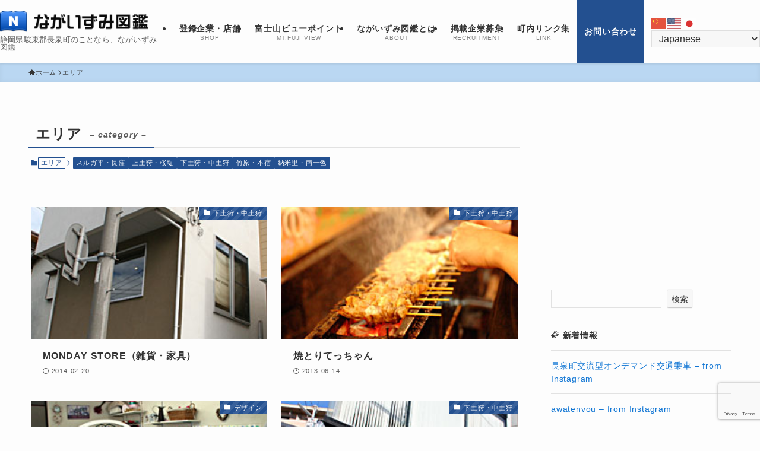

--- FILE ---
content_type: text/html; charset=UTF-8
request_url: https://nagaizumizukan.com/category/80area/
body_size: 21490
content:
<!DOCTYPE html>
<html lang="ja" data-loaded="false" data-scrolled="false" data-spmenu="closed">
<head>
<meta charset="utf-8">
<meta name="format-detection" content="telephone=no">
<meta http-equiv="X-UA-Compatible" content="IE=edge">
<meta name="viewport" content="width=device-width, viewport-fit=cover">
<title>エリア | ながいずみ図鑑</title>
<meta name='robots' content='max-image-preview:large' />
<link rel='dns-prefetch' href='//www.google.com' />
<link rel="alternate" type="application/rss+xml" title="ながいずみ図鑑 &raquo; フィード" href="https://nagaizumizukan.com/feed/" />
<link rel="alternate" type="application/rss+xml" title="ながいずみ図鑑 &raquo; コメントフィード" href="https://nagaizumizukan.com/comments/feed/" />
<link rel="alternate" type="application/rss+xml" title="ながいずみ図鑑 &raquo; エリア カテゴリーのフィード" href="https://nagaizumizukan.com/category/80area/feed/" />

<!-- SEO SIMPLE PACK 3.6.2 -->
<link rel="canonical" href="https://nagaizumizukan.com/category/80area/">
<meta property="og:locale" content="ja_JP">
<meta property="og:type" content="website">
<meta property="og:title" content="エリア | ながいずみ図鑑">
<meta property="og:url" content="https://nagaizumizukan.com/category/80area/">
<meta property="og:site_name" content="ながいずみ図鑑">
<meta name="twitter:card" content="summary_large_image">
<!-- Google Analytics (gtag.js) -->
<script async src="https://www.googletagmanager.com/gtag/js?id=UA-32254350-1"></script>
<script>
	window.dataLayer = window.dataLayer || [];
	function gtag(){dataLayer.push(arguments);}
	gtag("js", new Date());
	gtag("config", "UA-32254350-1");
</script>
	<!-- / SEO SIMPLE PACK -->

<style id='wp-img-auto-sizes-contain-inline-css' type='text/css'>
img:is([sizes=auto i],[sizes^="auto," i]){contain-intrinsic-size:3000px 1500px}
/*# sourceURL=wp-img-auto-sizes-contain-inline-css */
</style>
<link rel='stylesheet' id='sbi_styles-css' href='https://nagaizumizukan.com/app/wp-content/plugins/instagram-feed/css/sbi-styles.min.css?ver=6.10.0' type='text/css' media='all' />
<link rel='stylesheet' id='font-awesome-all-css' href='https://nagaizumizukan.com/app/wp-content/themes/swell/assets/font-awesome/v6/css/all.min.css?ver=2.10.0' type='text/css' media='all' />
<style id='wp-block-library-inline-css' type='text/css'>
:root{--wp-block-synced-color:#7a00df;--wp-block-synced-color--rgb:122,0,223;--wp-bound-block-color:var(--wp-block-synced-color);--wp-editor-canvas-background:#ddd;--wp-admin-theme-color:#007cba;--wp-admin-theme-color--rgb:0,124,186;--wp-admin-theme-color-darker-10:#006ba1;--wp-admin-theme-color-darker-10--rgb:0,107,160.5;--wp-admin-theme-color-darker-20:#005a87;--wp-admin-theme-color-darker-20--rgb:0,90,135;--wp-admin-border-width-focus:2px}@media (min-resolution:192dpi){:root{--wp-admin-border-width-focus:1.5px}}.wp-element-button{cursor:pointer}:root .has-very-light-gray-background-color{background-color:#eee}:root .has-very-dark-gray-background-color{background-color:#313131}:root .has-very-light-gray-color{color:#eee}:root .has-very-dark-gray-color{color:#313131}:root .has-vivid-green-cyan-to-vivid-cyan-blue-gradient-background{background:linear-gradient(135deg,#00d084,#0693e3)}:root .has-purple-crush-gradient-background{background:linear-gradient(135deg,#34e2e4,#4721fb 50%,#ab1dfe)}:root .has-hazy-dawn-gradient-background{background:linear-gradient(135deg,#faaca8,#dad0ec)}:root .has-subdued-olive-gradient-background{background:linear-gradient(135deg,#fafae1,#67a671)}:root .has-atomic-cream-gradient-background{background:linear-gradient(135deg,#fdd79a,#004a59)}:root .has-nightshade-gradient-background{background:linear-gradient(135deg,#330968,#31cdcf)}:root .has-midnight-gradient-background{background:linear-gradient(135deg,#020381,#2874fc)}:root{--wp--preset--font-size--normal:16px;--wp--preset--font-size--huge:42px}.has-regular-font-size{font-size:1em}.has-larger-font-size{font-size:2.625em}.has-normal-font-size{font-size:var(--wp--preset--font-size--normal)}.has-huge-font-size{font-size:var(--wp--preset--font-size--huge)}.has-text-align-center{text-align:center}.has-text-align-left{text-align:left}.has-text-align-right{text-align:right}.has-fit-text{white-space:nowrap!important}#end-resizable-editor-section{display:none}.aligncenter{clear:both}.items-justified-left{justify-content:flex-start}.items-justified-center{justify-content:center}.items-justified-right{justify-content:flex-end}.items-justified-space-between{justify-content:space-between}.screen-reader-text{border:0;clip-path:inset(50%);height:1px;margin:-1px;overflow:hidden;padding:0;position:absolute;width:1px;word-wrap:normal!important}.screen-reader-text:focus{background-color:#ddd;clip-path:none;color:#444;display:block;font-size:1em;height:auto;left:5px;line-height:normal;padding:15px 23px 14px;text-decoration:none;top:5px;width:auto;z-index:100000}html :where(.has-border-color){border-style:solid}html :where([style*=border-top-color]){border-top-style:solid}html :where([style*=border-right-color]){border-right-style:solid}html :where([style*=border-bottom-color]){border-bottom-style:solid}html :where([style*=border-left-color]){border-left-style:solid}html :where([style*=border-width]){border-style:solid}html :where([style*=border-top-width]){border-top-style:solid}html :where([style*=border-right-width]){border-right-style:solid}html :where([style*=border-bottom-width]){border-bottom-style:solid}html :where([style*=border-left-width]){border-left-style:solid}html :where(img[class*=wp-image-]){height:auto;max-width:100%}:where(figure){margin:0 0 1em}html :where(.is-position-sticky){--wp-admin--admin-bar--position-offset:var(--wp-admin--admin-bar--height,0px)}@media screen and (max-width:600px){html :where(.is-position-sticky){--wp-admin--admin-bar--position-offset:0px}}

/*# sourceURL=wp-block-library-inline-css */
</style><style id='wp-block-heading-inline-css' type='text/css'>
h1:where(.wp-block-heading).has-background,h2:where(.wp-block-heading).has-background,h3:where(.wp-block-heading).has-background,h4:where(.wp-block-heading).has-background,h5:where(.wp-block-heading).has-background,h6:where(.wp-block-heading).has-background{padding:1.25em 2.375em}h1.has-text-align-left[style*=writing-mode]:where([style*=vertical-lr]),h1.has-text-align-right[style*=writing-mode]:where([style*=vertical-rl]),h2.has-text-align-left[style*=writing-mode]:where([style*=vertical-lr]),h2.has-text-align-right[style*=writing-mode]:where([style*=vertical-rl]),h3.has-text-align-left[style*=writing-mode]:where([style*=vertical-lr]),h3.has-text-align-right[style*=writing-mode]:where([style*=vertical-rl]),h4.has-text-align-left[style*=writing-mode]:where([style*=vertical-lr]),h4.has-text-align-right[style*=writing-mode]:where([style*=vertical-rl]),h5.has-text-align-left[style*=writing-mode]:where([style*=vertical-lr]),h5.has-text-align-right[style*=writing-mode]:where([style*=vertical-rl]),h6.has-text-align-left[style*=writing-mode]:where([style*=vertical-lr]),h6.has-text-align-right[style*=writing-mode]:where([style*=vertical-rl]){rotate:180deg}
/*# sourceURL=https://nagaizumizukan.com/app/wp-includes/blocks/heading/style.min.css */
</style>
<style id='wp-block-latest-posts-inline-css' type='text/css'>
.wp-block-latest-posts{box-sizing:border-box}.wp-block-latest-posts.alignleft{margin-right:2em}.wp-block-latest-posts.alignright{margin-left:2em}.wp-block-latest-posts.wp-block-latest-posts__list{list-style:none}.wp-block-latest-posts.wp-block-latest-posts__list li{clear:both;overflow-wrap:break-word}.wp-block-latest-posts.is-grid{display:flex;flex-wrap:wrap}.wp-block-latest-posts.is-grid li{margin:0 1.25em 1.25em 0;width:100%}@media (min-width:600px){.wp-block-latest-posts.columns-2 li{width:calc(50% - .625em)}.wp-block-latest-posts.columns-2 li:nth-child(2n){margin-right:0}.wp-block-latest-posts.columns-3 li{width:calc(33.33333% - .83333em)}.wp-block-latest-posts.columns-3 li:nth-child(3n){margin-right:0}.wp-block-latest-posts.columns-4 li{width:calc(25% - .9375em)}.wp-block-latest-posts.columns-4 li:nth-child(4n){margin-right:0}.wp-block-latest-posts.columns-5 li{width:calc(20% - 1em)}.wp-block-latest-posts.columns-5 li:nth-child(5n){margin-right:0}.wp-block-latest-posts.columns-6 li{width:calc(16.66667% - 1.04167em)}.wp-block-latest-posts.columns-6 li:nth-child(6n){margin-right:0}}:root :where(.wp-block-latest-posts.is-grid){padding:0}:root :where(.wp-block-latest-posts.wp-block-latest-posts__list){padding-left:0}.wp-block-latest-posts__post-author,.wp-block-latest-posts__post-date{display:block;font-size:.8125em}.wp-block-latest-posts__post-excerpt,.wp-block-latest-posts__post-full-content{margin-bottom:1em;margin-top:.5em}.wp-block-latest-posts__featured-image a{display:inline-block}.wp-block-latest-posts__featured-image img{height:auto;max-width:100%;width:auto}.wp-block-latest-posts__featured-image.alignleft{float:left;margin-right:1em}.wp-block-latest-posts__featured-image.alignright{float:right;margin-left:1em}.wp-block-latest-posts__featured-image.aligncenter{margin-bottom:1em;text-align:center}
/*# sourceURL=https://nagaizumizukan.com/app/wp-includes/blocks/latest-posts/style.min.css */
</style>
<style id='wp-block-search-inline-css' type='text/css'>
.wp-block-search__button{margin-left:10px;word-break:normal}.wp-block-search__button.has-icon{line-height:0}.wp-block-search__button svg{height:1.25em;min-height:24px;min-width:24px;width:1.25em;fill:currentColor;vertical-align:text-bottom}:where(.wp-block-search__button){border:1px solid #ccc;padding:6px 10px}.wp-block-search__inside-wrapper{display:flex;flex:auto;flex-wrap:nowrap;max-width:100%}.wp-block-search__label{width:100%}.wp-block-search.wp-block-search__button-only .wp-block-search__button{box-sizing:border-box;display:flex;flex-shrink:0;justify-content:center;margin-left:0;max-width:100%}.wp-block-search.wp-block-search__button-only .wp-block-search__inside-wrapper{min-width:0!important;transition-property:width}.wp-block-search.wp-block-search__button-only .wp-block-search__input{flex-basis:100%;transition-duration:.3s}.wp-block-search.wp-block-search__button-only.wp-block-search__searchfield-hidden,.wp-block-search.wp-block-search__button-only.wp-block-search__searchfield-hidden .wp-block-search__inside-wrapper{overflow:hidden}.wp-block-search.wp-block-search__button-only.wp-block-search__searchfield-hidden .wp-block-search__input{border-left-width:0!important;border-right-width:0!important;flex-basis:0;flex-grow:0;margin:0;min-width:0!important;padding-left:0!important;padding-right:0!important;width:0!important}:where(.wp-block-search__input){appearance:none;border:1px solid #949494;flex-grow:1;font-family:inherit;font-size:inherit;font-style:inherit;font-weight:inherit;letter-spacing:inherit;line-height:inherit;margin-left:0;margin-right:0;min-width:3rem;padding:8px;text-decoration:unset!important;text-transform:inherit}:where(.wp-block-search__button-inside .wp-block-search__inside-wrapper){background-color:#fff;border:1px solid #949494;box-sizing:border-box;padding:4px}:where(.wp-block-search__button-inside .wp-block-search__inside-wrapper) .wp-block-search__input{border:none;border-radius:0;padding:0 4px}:where(.wp-block-search__button-inside .wp-block-search__inside-wrapper) .wp-block-search__input:focus{outline:none}:where(.wp-block-search__button-inside .wp-block-search__inside-wrapper) :where(.wp-block-search__button){padding:4px 8px}.wp-block-search.aligncenter .wp-block-search__inside-wrapper{margin:auto}.wp-block[data-align=right] .wp-block-search.wp-block-search__button-only .wp-block-search__inside-wrapper{float:right}
/*# sourceURL=https://nagaizumizukan.com/app/wp-includes/blocks/search/style.min.css */
</style>
<style id='wp-block-group-inline-css' type='text/css'>
.wp-block-group{box-sizing:border-box}:where(.wp-block-group.wp-block-group-is-layout-constrained){position:relative}
/*# sourceURL=https://nagaizumizukan.com/app/wp-includes/blocks/group/style.min.css */
</style>
<style id='global-styles-inline-css' type='text/css'>
:root{--wp--preset--aspect-ratio--square: 1;--wp--preset--aspect-ratio--4-3: 4/3;--wp--preset--aspect-ratio--3-4: 3/4;--wp--preset--aspect-ratio--3-2: 3/2;--wp--preset--aspect-ratio--2-3: 2/3;--wp--preset--aspect-ratio--16-9: 16/9;--wp--preset--aspect-ratio--9-16: 9/16;--wp--preset--color--black: #000;--wp--preset--color--cyan-bluish-gray: #abb8c3;--wp--preset--color--white: #fff;--wp--preset--color--pale-pink: #f78da7;--wp--preset--color--vivid-red: #cf2e2e;--wp--preset--color--luminous-vivid-orange: #ff6900;--wp--preset--color--luminous-vivid-amber: #fcb900;--wp--preset--color--light-green-cyan: #7bdcb5;--wp--preset--color--vivid-green-cyan: #00d084;--wp--preset--color--pale-cyan-blue: #8ed1fc;--wp--preset--color--vivid-cyan-blue: #0693e3;--wp--preset--color--vivid-purple: #9b51e0;--wp--preset--color--swl-main: var(--color_main);--wp--preset--color--swl-main-thin: var(--color_main_thin);--wp--preset--color--swl-gray: var(--color_gray);--wp--preset--color--swl-deep-01: var(--color_deep01);--wp--preset--color--swl-deep-02: var(--color_deep02);--wp--preset--color--swl-deep-03: var(--color_deep03);--wp--preset--color--swl-deep-04: var(--color_deep04);--wp--preset--color--swl-pale-01: var(--color_pale01);--wp--preset--color--swl-pale-02: var(--color_pale02);--wp--preset--color--swl-pale-03: var(--color_pale03);--wp--preset--color--swl-pale-04: var(--color_pale04);--wp--preset--gradient--vivid-cyan-blue-to-vivid-purple: linear-gradient(135deg,rgb(6,147,227) 0%,rgb(155,81,224) 100%);--wp--preset--gradient--light-green-cyan-to-vivid-green-cyan: linear-gradient(135deg,rgb(122,220,180) 0%,rgb(0,208,130) 100%);--wp--preset--gradient--luminous-vivid-amber-to-luminous-vivid-orange: linear-gradient(135deg,rgb(252,185,0) 0%,rgb(255,105,0) 100%);--wp--preset--gradient--luminous-vivid-orange-to-vivid-red: linear-gradient(135deg,rgb(255,105,0) 0%,rgb(207,46,46) 100%);--wp--preset--gradient--very-light-gray-to-cyan-bluish-gray: linear-gradient(135deg,rgb(238,238,238) 0%,rgb(169,184,195) 100%);--wp--preset--gradient--cool-to-warm-spectrum: linear-gradient(135deg,rgb(74,234,220) 0%,rgb(151,120,209) 20%,rgb(207,42,186) 40%,rgb(238,44,130) 60%,rgb(251,105,98) 80%,rgb(254,248,76) 100%);--wp--preset--gradient--blush-light-purple: linear-gradient(135deg,rgb(255,206,236) 0%,rgb(152,150,240) 100%);--wp--preset--gradient--blush-bordeaux: linear-gradient(135deg,rgb(254,205,165) 0%,rgb(254,45,45) 50%,rgb(107,0,62) 100%);--wp--preset--gradient--luminous-dusk: linear-gradient(135deg,rgb(255,203,112) 0%,rgb(199,81,192) 50%,rgb(65,88,208) 100%);--wp--preset--gradient--pale-ocean: linear-gradient(135deg,rgb(255,245,203) 0%,rgb(182,227,212) 50%,rgb(51,167,181) 100%);--wp--preset--gradient--electric-grass: linear-gradient(135deg,rgb(202,248,128) 0%,rgb(113,206,126) 100%);--wp--preset--gradient--midnight: linear-gradient(135deg,rgb(2,3,129) 0%,rgb(40,116,252) 100%);--wp--preset--font-size--small: 0.9em;--wp--preset--font-size--medium: 1.1em;--wp--preset--font-size--large: 1.25em;--wp--preset--font-size--x-large: 42px;--wp--preset--font-size--xs: 0.75em;--wp--preset--font-size--huge: 1.6em;--wp--preset--spacing--20: 0.44rem;--wp--preset--spacing--30: 0.67rem;--wp--preset--spacing--40: 1rem;--wp--preset--spacing--50: 1.5rem;--wp--preset--spacing--60: 2.25rem;--wp--preset--spacing--70: 3.38rem;--wp--preset--spacing--80: 5.06rem;--wp--preset--shadow--natural: 6px 6px 9px rgba(0, 0, 0, 0.2);--wp--preset--shadow--deep: 12px 12px 50px rgba(0, 0, 0, 0.4);--wp--preset--shadow--sharp: 6px 6px 0px rgba(0, 0, 0, 0.2);--wp--preset--shadow--outlined: 6px 6px 0px -3px rgb(255, 255, 255), 6px 6px rgb(0, 0, 0);--wp--preset--shadow--crisp: 6px 6px 0px rgb(0, 0, 0);}:where(.is-layout-flex){gap: 0.5em;}:where(.is-layout-grid){gap: 0.5em;}body .is-layout-flex{display: flex;}.is-layout-flex{flex-wrap: wrap;align-items: center;}.is-layout-flex > :is(*, div){margin: 0;}body .is-layout-grid{display: grid;}.is-layout-grid > :is(*, div){margin: 0;}:where(.wp-block-columns.is-layout-flex){gap: 2em;}:where(.wp-block-columns.is-layout-grid){gap: 2em;}:where(.wp-block-post-template.is-layout-flex){gap: 1.25em;}:where(.wp-block-post-template.is-layout-grid){gap: 1.25em;}.has-black-color{color: var(--wp--preset--color--black) !important;}.has-cyan-bluish-gray-color{color: var(--wp--preset--color--cyan-bluish-gray) !important;}.has-white-color{color: var(--wp--preset--color--white) !important;}.has-pale-pink-color{color: var(--wp--preset--color--pale-pink) !important;}.has-vivid-red-color{color: var(--wp--preset--color--vivid-red) !important;}.has-luminous-vivid-orange-color{color: var(--wp--preset--color--luminous-vivid-orange) !important;}.has-luminous-vivid-amber-color{color: var(--wp--preset--color--luminous-vivid-amber) !important;}.has-light-green-cyan-color{color: var(--wp--preset--color--light-green-cyan) !important;}.has-vivid-green-cyan-color{color: var(--wp--preset--color--vivid-green-cyan) !important;}.has-pale-cyan-blue-color{color: var(--wp--preset--color--pale-cyan-blue) !important;}.has-vivid-cyan-blue-color{color: var(--wp--preset--color--vivid-cyan-blue) !important;}.has-vivid-purple-color{color: var(--wp--preset--color--vivid-purple) !important;}.has-black-background-color{background-color: var(--wp--preset--color--black) !important;}.has-cyan-bluish-gray-background-color{background-color: var(--wp--preset--color--cyan-bluish-gray) !important;}.has-white-background-color{background-color: var(--wp--preset--color--white) !important;}.has-pale-pink-background-color{background-color: var(--wp--preset--color--pale-pink) !important;}.has-vivid-red-background-color{background-color: var(--wp--preset--color--vivid-red) !important;}.has-luminous-vivid-orange-background-color{background-color: var(--wp--preset--color--luminous-vivid-orange) !important;}.has-luminous-vivid-amber-background-color{background-color: var(--wp--preset--color--luminous-vivid-amber) !important;}.has-light-green-cyan-background-color{background-color: var(--wp--preset--color--light-green-cyan) !important;}.has-vivid-green-cyan-background-color{background-color: var(--wp--preset--color--vivid-green-cyan) !important;}.has-pale-cyan-blue-background-color{background-color: var(--wp--preset--color--pale-cyan-blue) !important;}.has-vivid-cyan-blue-background-color{background-color: var(--wp--preset--color--vivid-cyan-blue) !important;}.has-vivid-purple-background-color{background-color: var(--wp--preset--color--vivid-purple) !important;}.has-black-border-color{border-color: var(--wp--preset--color--black) !important;}.has-cyan-bluish-gray-border-color{border-color: var(--wp--preset--color--cyan-bluish-gray) !important;}.has-white-border-color{border-color: var(--wp--preset--color--white) !important;}.has-pale-pink-border-color{border-color: var(--wp--preset--color--pale-pink) !important;}.has-vivid-red-border-color{border-color: var(--wp--preset--color--vivid-red) !important;}.has-luminous-vivid-orange-border-color{border-color: var(--wp--preset--color--luminous-vivid-orange) !important;}.has-luminous-vivid-amber-border-color{border-color: var(--wp--preset--color--luminous-vivid-amber) !important;}.has-light-green-cyan-border-color{border-color: var(--wp--preset--color--light-green-cyan) !important;}.has-vivid-green-cyan-border-color{border-color: var(--wp--preset--color--vivid-green-cyan) !important;}.has-pale-cyan-blue-border-color{border-color: var(--wp--preset--color--pale-cyan-blue) !important;}.has-vivid-cyan-blue-border-color{border-color: var(--wp--preset--color--vivid-cyan-blue) !important;}.has-vivid-purple-border-color{border-color: var(--wp--preset--color--vivid-purple) !important;}.has-vivid-cyan-blue-to-vivid-purple-gradient-background{background: var(--wp--preset--gradient--vivid-cyan-blue-to-vivid-purple) !important;}.has-light-green-cyan-to-vivid-green-cyan-gradient-background{background: var(--wp--preset--gradient--light-green-cyan-to-vivid-green-cyan) !important;}.has-luminous-vivid-amber-to-luminous-vivid-orange-gradient-background{background: var(--wp--preset--gradient--luminous-vivid-amber-to-luminous-vivid-orange) !important;}.has-luminous-vivid-orange-to-vivid-red-gradient-background{background: var(--wp--preset--gradient--luminous-vivid-orange-to-vivid-red) !important;}.has-very-light-gray-to-cyan-bluish-gray-gradient-background{background: var(--wp--preset--gradient--very-light-gray-to-cyan-bluish-gray) !important;}.has-cool-to-warm-spectrum-gradient-background{background: var(--wp--preset--gradient--cool-to-warm-spectrum) !important;}.has-blush-light-purple-gradient-background{background: var(--wp--preset--gradient--blush-light-purple) !important;}.has-blush-bordeaux-gradient-background{background: var(--wp--preset--gradient--blush-bordeaux) !important;}.has-luminous-dusk-gradient-background{background: var(--wp--preset--gradient--luminous-dusk) !important;}.has-pale-ocean-gradient-background{background: var(--wp--preset--gradient--pale-ocean) !important;}.has-electric-grass-gradient-background{background: var(--wp--preset--gradient--electric-grass) !important;}.has-midnight-gradient-background{background: var(--wp--preset--gradient--midnight) !important;}.has-small-font-size{font-size: var(--wp--preset--font-size--small) !important;}.has-medium-font-size{font-size: var(--wp--preset--font-size--medium) !important;}.has-large-font-size{font-size: var(--wp--preset--font-size--large) !important;}.has-x-large-font-size{font-size: var(--wp--preset--font-size--x-large) !important;}
/*# sourceURL=global-styles-inline-css */
</style>

<link rel='stylesheet' id='swell-icons-css' href='https://nagaizumizukan.com/app/wp-content/themes/swell/build/css/swell-icons.css?ver=2.10.0' type='text/css' media='all' />
<link rel='stylesheet' id='main_style-css' href='https://nagaizumizukan.com/app/wp-content/themes/swell/build/css/main.css?ver=2.10.0' type='text/css' media='all' />
<link rel='stylesheet' id='swell_blocks-css' href='https://nagaizumizukan.com/app/wp-content/themes/swell/build/css/blocks.css?ver=2.10.0' type='text/css' media='all' />
<style id='swell_custom-inline-css' type='text/css'>
:root{--swl-fz--content:4vw;--swl-font_family:"游ゴシック体", "Yu Gothic", YuGothic, "Hiragino Kaku Gothic ProN", "Hiragino Sans", Meiryo, sans-serif;--swl-font_weight:500;--color_main:#235090;--color_text:#333;--color_link:#1176d4;--color_htag:#235090;--color_bg:#fdfdfd;--color_gradient1:#d8ffff;--color_gradient2:#87e7ff;--color_main_thin:rgba(44, 100, 180, 0.05 );--color_main_dark:rgba(26, 60, 108, 1 );--color_list_check:#235090;--color_list_num:#235090;--color_list_good:#86dd7b;--color_list_triangle:#f4e03a;--color_list_bad:#f36060;--color_faq_q:#d55656;--color_faq_a:#6599b7;--color_icon_good:#3cd250;--color_icon_good_bg:#ecffe9;--color_icon_bad:#4b73eb;--color_icon_bad_bg:#eafaff;--color_icon_info:#f578b4;--color_icon_info_bg:#fff0fa;--color_icon_announce:#ffa537;--color_icon_announce_bg:#fff5f0;--color_icon_pen:#7a7a7a;--color_icon_pen_bg:#f7f7f7;--color_icon_book:#787364;--color_icon_book_bg:#f8f6ef;--color_icon_point:#ffa639;--color_icon_check:#86d67c;--color_icon_batsu:#f36060;--color_icon_hatena:#5295cc;--color_icon_caution:#f7da38;--color_icon_memo:#84878a;--color_deep01:#e44141;--color_deep02:#3d79d5;--color_deep03:#63a84d;--color_deep04:#f09f4d;--color_pale01:#fff2f0;--color_pale02:#f3f8fd;--color_pale03:#f1f9ee;--color_pale04:#fdf9ee;--color_mark_blue:#b7e3ff;--color_mark_green:#bdf9c3;--color_mark_yellow:#fcf69f;--color_mark_orange:#ffddbc;--border01:solid 1px var(--color_main);--border02:double 4px var(--color_main);--border03:dashed 2px var(--color_border);--border04:solid 4px var(--color_gray);--card_posts_thumb_ratio:56.25%;--list_posts_thumb_ratio:61.805%;--big_posts_thumb_ratio:56.25%;--thumb_posts_thumb_ratio:61.805%;--blogcard_thumb_ratio:56.25%;--color_header_bg:#fdfdfd;--color_header_text:#333;--color_footer_bg:#212937;--color_footer_text:#ffffff;--container_size:1200px;--article_size:900px;--logo_size_sp:48px;--logo_size_pc:40px;--logo_size_pcfix:32px;}.swl-cell-bg[data-icon="doubleCircle"]{--cell-icon-color:#ffc977}.swl-cell-bg[data-icon="circle"]{--cell-icon-color:#94e29c}.swl-cell-bg[data-icon="triangle"]{--cell-icon-color:#eeda2f}.swl-cell-bg[data-icon="close"]{--cell-icon-color:#ec9191}.swl-cell-bg[data-icon="hatena"]{--cell-icon-color:#93c9da}.swl-cell-bg[data-icon="check"]{--cell-icon-color:#94e29c}.swl-cell-bg[data-icon="line"]{--cell-icon-color:#9b9b9b}.cap_box[data-colset="col1"]{--capbox-color:#f59b5f;--capbox-color--bg:#fff8eb}.cap_box[data-colset="col2"]{--capbox-color:#5fb9f5;--capbox-color--bg:#edf5ff}.cap_box[data-colset="col3"]{--capbox-color:#2fcd90;--capbox-color--bg:#eafaf2}.red_{--the-btn-color:#f74a4a;--the-btn-color2:#ffbc49;--the-solid-shadow: rgba(185, 56, 56, 1 )}.blue_{--the-btn-color:#338df4;--the-btn-color2:#35eaff;--the-solid-shadow: rgba(38, 106, 183, 1 )}.green_{--the-btn-color:#62d847;--the-btn-color2:#7bf7bd;--the-solid-shadow: rgba(74, 162, 53, 1 )}.is-style-btn_normal{--the-btn-radius:80px}.is-style-btn_solid{--the-btn-radius:80px}.is-style-btn_shiny{--the-btn-radius:80px}.is-style-btn_line{--the-btn-radius:80px}.post_content blockquote{padding:1.5em 2em 1.5em 3em}.post_content blockquote::before{content:"";display:block;width:5px;height:calc(100% - 3em);top:1.5em;left:1.5em;border-left:solid 1px rgba(180,180,180,.75);border-right:solid 1px rgba(180,180,180,.75);}.mark_blue{background:-webkit-linear-gradient(transparent 64%,var(--color_mark_blue) 0%);background:linear-gradient(transparent 64%,var(--color_mark_blue) 0%)}.mark_green{background:-webkit-linear-gradient(transparent 64%,var(--color_mark_green) 0%);background:linear-gradient(transparent 64%,var(--color_mark_green) 0%)}.mark_yellow{background:-webkit-linear-gradient(transparent 64%,var(--color_mark_yellow) 0%);background:linear-gradient(transparent 64%,var(--color_mark_yellow) 0%)}.mark_orange{background:-webkit-linear-gradient(transparent 64%,var(--color_mark_orange) 0%);background:linear-gradient(transparent 64%,var(--color_mark_orange) 0%)}[class*="is-style-icon_"]{color:#333;border-width:0}[class*="is-style-big_icon_"]{border-width:2px;border-style:solid}[data-col="gray"] .c-balloon__text{background:#f7f7f7;border-color:#ccc}[data-col="gray"] .c-balloon__before{border-right-color:#f7f7f7}[data-col="green"] .c-balloon__text{background:#d1f8c2;border-color:#9ddd93}[data-col="green"] .c-balloon__before{border-right-color:#d1f8c2}[data-col="blue"] .c-balloon__text{background:#e2f6ff;border-color:#93d2f0}[data-col="blue"] .c-balloon__before{border-right-color:#e2f6ff}[data-col="red"] .c-balloon__text{background:#ffebeb;border-color:#f48789}[data-col="red"] .c-balloon__before{border-right-color:#ffebeb}[data-col="yellow"] .c-balloon__text{background:#f9f7d2;border-color:#fbe593}[data-col="yellow"] .c-balloon__before{border-right-color:#f9f7d2}.-type-list2 .p-postList__body::after,.-type-big .p-postList__body::after{content: "READ MORE »";}.c-postThumb__cat{background-color:#235090;color:#fff;background-image: repeating-linear-gradient(-45deg,rgba(255,255,255,.1),rgba(255,255,255,.1) 6px,transparent 6px,transparent 12px)}.post_content h2:where(:not([class^="swell-block-"]):not(.faq_q):not(.p-postList__title)){background:var(--color_htag);padding:.75em 1em;color:#fff}.post_content h2:where(:not([class^="swell-block-"]):not(.faq_q):not(.p-postList__title))::before{position:absolute;display:block;pointer-events:none;content:"";top:-4px;left:0;width:100%;height:calc(100% + 4px);box-sizing:content-box;border-top:solid 2px var(--color_htag);border-bottom:solid 2px var(--color_htag)}.post_content h3:where(:not([class^="swell-block-"]):not(.faq_q):not(.p-postList__title)){padding:0 .5em .5em}.post_content h3:where(:not([class^="swell-block-"]):not(.faq_q):not(.p-postList__title))::before{content:"";width:100%;height:2px;background: repeating-linear-gradient(90deg, var(--color_htag) 0%, var(--color_htag) 29.3%, rgba(150,150,150,.2) 29.3%, rgba(150,150,150,.2) 100%)}.post_content h4:where(:not([class^="swell-block-"]):not(.faq_q):not(.p-postList__title)){padding:0 0 0 16px;border-left:solid 2px var(--color_htag)}.l-header{box-shadow: 0 1px 4px rgba(0,0,0,.12)}.l-header__menuBtn{order:1}.l-header__customBtn{order:3}.c-gnav a::after{background:var(--color_main);width:100%;height:2px;transform:scaleX(0)}.p-spHeadMenu .menu-item.-current{border-bottom-color:var(--color_main)}.c-gnav > li:hover > a::after,.c-gnav > .-current > a::after{transform: scaleX(1)}.c-gnav .sub-menu{color:#333;background:#fff}.l-fixHeader::before{opacity:1}#pagetop{border-radius:50%}.c-widget__title.-spmenu{padding:.5em .75em;border-radius:var(--swl-radius--2, 0px);background:var(--color_main);color:#fff;}.c-widget__title.-footer{padding:.5em}.c-widget__title.-footer::before{content:"";bottom:0;left:0;width:40%;z-index:1;background:var(--color_main)}.c-widget__title.-footer::after{content:"";bottom:0;left:0;width:100%;background:var(--color_border)}.c-secTitle{border-left:solid 2px var(--color_main);padding:0em .75em}.p-spMenu{color:#333}.p-spMenu__inner::before{background:#fdfdfd;opacity:1}.p-spMenu__overlay{background:#000;opacity:0.6}[class*="page-numbers"]{color:#fff;background-color:#dedede}a{text-decoration: none}.l-topTitleArea.c-filterLayer::before{background-color:#000;opacity:0.2;content:""}@media screen and (min-width: 960px){:root{}}@media screen and (max-width: 959px){:root{}.l-header__logo{order:2;text-align:center}}@media screen and (min-width: 600px){:root{--swl-fz--content:16px;}}@media screen and (max-width: 599px){:root{}}@media (min-width: 1108px) {.alignwide{left:-100px;width:calc(100% + 200px);}}@media (max-width: 1108px) {.-sidebar-off .swell-block-fullWide__inner.l-container .alignwide{left:0px;width:100%;}}.l-fixHeader .l-fixHeader__gnav{order:0}[data-scrolled=true] .l-fixHeader[data-ready]{opacity:1;-webkit-transform:translateY(0)!important;transform:translateY(0)!important;visibility:visible}.-body-solid .l-fixHeader{box-shadow:0 2px 4px var(--swl-color_shadow)}.l-fixHeader__inner{align-items:stretch;color:var(--color_header_text);display:flex;padding-bottom:0;padding-top:0;position:relative;z-index:1}.l-fixHeader__logo{align-items:center;display:flex;line-height:1;margin-right:24px;order:0;padding:16px 0}.is-style-btn_normal a,.is-style-btn_shiny a{box-shadow:var(--swl-btn_shadow)}.c-shareBtns__btn,.is-style-balloon>.c-tabList .c-tabList__button,.p-snsCta,[class*=page-numbers]{box-shadow:var(--swl-box_shadow)}.p-articleThumb__img,.p-articleThumb__youtube{box-shadow:var(--swl-img_shadow)}.p-pickupBanners__item .c-bannerLink,.p-postList__thumb{box-shadow:0 2px 8px rgba(0,0,0,.1),0 4px 4px -4px rgba(0,0,0,.1)}.p-postList.-w-ranking li:before{background-image:repeating-linear-gradient(-45deg,hsla(0,0%,100%,.1),hsla(0,0%,100%,.1) 6px,transparent 0,transparent 12px);box-shadow:1px 1px 4px rgba(0,0,0,.2)}@media (min-width:960px){.-series .l-header__inner{align-items:stretch;display:flex}.-series .l-header__logo{align-items:center;display:flex;flex-wrap:wrap;margin-right:24px;padding:16px 0}.-series .l-header__logo .c-catchphrase{font-size:13px;padding:4px 0}.-series .c-headLogo{margin-right:16px}.-series-right .l-header__inner{justify-content:space-between}.-series-right .c-gnavWrap{margin-left:auto}.-series-right .w-header{margin-left:12px}.-series-left .w-header{margin-left:auto}}@media (min-width:960px) and (min-width:600px){.-series .c-headLogo{max-width:400px}}.c-gnav .sub-menu a:before,.c-listMenu a:before{-webkit-font-smoothing:antialiased;-moz-osx-font-smoothing:grayscale;font-family:icomoon!important;font-style:normal;font-variant:normal;font-weight:400;line-height:1;text-transform:none}.c-submenuToggleBtn{display:none}.c-listMenu a{padding:.75em 1em .75em 1.5em;transition:padding .25s}.c-listMenu a:hover{padding-left:1.75em;padding-right:.75em}.c-gnav .sub-menu a:before,.c-listMenu a:before{color:inherit;content:"\e921";display:inline-block;left:2px;position:absolute;top:50%;-webkit-transform:translateY(-50%);transform:translateY(-50%);vertical-align:middle}.widget_categories>ul>.cat-item>a,.wp-block-categories-list>li>a{padding-left:1.75em}.c-listMenu .children,.c-listMenu .sub-menu{margin:0}.c-listMenu .children a,.c-listMenu .sub-menu a{font-size:.9em;padding-left:2.5em}.c-listMenu .children a:before,.c-listMenu .sub-menu a:before{left:1em}.c-listMenu .children a:hover,.c-listMenu .sub-menu a:hover{padding-left:2.75em}.c-listMenu .children ul a,.c-listMenu .sub-menu ul a{padding-left:3.25em}.c-listMenu .children ul a:before,.c-listMenu .sub-menu ul a:before{left:1.75em}.c-listMenu .children ul a:hover,.c-listMenu .sub-menu ul a:hover{padding-left:3.5em}.c-gnav li:hover>.sub-menu{opacity:1;visibility:visible}.c-gnav .sub-menu:before{background:inherit;content:"";height:100%;left:0;position:absolute;top:0;width:100%;z-index:0}.c-gnav .sub-menu .sub-menu{left:100%;top:0;z-index:-1}.c-gnav .sub-menu a{padding-left:2em}.c-gnav .sub-menu a:before{left:.5em}.c-gnav .sub-menu a:hover .ttl{left:4px}:root{--color_content_bg:var(--color_bg);}.c-widget__title.-side{padding:.5em}.c-widget__title.-side::before{content:"";bottom:0;left:0;width:40%;z-index:1;background:var(--color_main)}.c-widget__title.-side::after{content:"";bottom:0;left:0;width:100%;background:var(--color_border)}@media screen and (min-width: 960px){:root{}}@media screen and (max-width: 959px){:root{}}@media screen and (min-width: 600px){:root{}}@media screen and (max-width: 599px){:root{}}.swell-block-fullWide__inner.l-container{--swl-fw_inner_pad:var(--swl-pad_container,0px)}@media (min-width:960px){.-sidebar-on .l-content .alignfull,.-sidebar-on .l-content .alignwide{left:-16px;width:calc(100% + 32px)}.swell-block-fullWide__inner.l-article{--swl-fw_inner_pad:var(--swl-pad_post_content,0px)}.-sidebar-on .swell-block-fullWide__inner .alignwide{left:0;width:100%}.-sidebar-on .swell-block-fullWide__inner .alignfull{left:calc(0px - var(--swl-fw_inner_pad, 0))!important;margin-left:0!important;margin-right:0!important;width:calc(100% + var(--swl-fw_inner_pad, 0)*2)!important}}.-index-off .p-toc,.swell-toc-placeholder:empty{display:none}.p-toc.-modal{height:100%;margin:0;overflow-y:auto;padding:0}#main_content .p-toc{border-radius:var(--swl-radius--2,0);margin:4em auto;max-width:800px}#sidebar .p-toc{margin-top:-.5em}.p-toc .__pn:before{content:none!important;counter-increment:none}.p-toc .__prev{margin:0 0 1em}.p-toc .__next{margin:1em 0 0}.p-toc.is-omitted:not([data-omit=ct]) [data-level="2"] .p-toc__childList{height:0;margin-bottom:-.5em;visibility:hidden}.p-toc.is-omitted:not([data-omit=nest]){position:relative}.p-toc.is-omitted:not([data-omit=nest]):before{background:linear-gradient(hsla(0,0%,100%,0),var(--color_bg));bottom:5em;content:"";height:4em;left:0;opacity:.75;pointer-events:none;position:absolute;width:100%;z-index:1}.p-toc.is-omitted:not([data-omit=nest]):after{background:var(--color_bg);bottom:0;content:"";height:5em;left:0;opacity:.75;position:absolute;width:100%;z-index:1}.p-toc.is-omitted:not([data-omit=nest]) .__next,.p-toc.is-omitted:not([data-omit=nest]) [data-omit="1"]{display:none}.p-toc .p-toc__expandBtn{background-color:#f7f7f7;border:rgba(0,0,0,.2);border-radius:5em;box-shadow:0 0 0 1px #bbb;color:#333;display:block;font-size:14px;line-height:1.5;margin:.75em auto 0;min-width:6em;padding:.5em 1em;position:relative;transition:box-shadow .25s;z-index:2}.p-toc[data-omit=nest] .p-toc__expandBtn{display:inline-block;font-size:13px;margin:0 0 0 1.25em;padding:.5em .75em}.p-toc:not([data-omit=nest]) .p-toc__expandBtn:after,.p-toc:not([data-omit=nest]) .p-toc__expandBtn:before{border-top-color:inherit;border-top-style:dotted;border-top-width:3px;content:"";display:block;height:1px;position:absolute;top:calc(50% - 1px);transition:border-color .25s;width:100%;width:22px}.p-toc:not([data-omit=nest]) .p-toc__expandBtn:before{right:calc(100% + 1em)}.p-toc:not([data-omit=nest]) .p-toc__expandBtn:after{left:calc(100% + 1em)}.p-toc.is-expanded .p-toc__expandBtn{border-color:transparent}.p-toc__ttl{display:block;font-size:1.2em;line-height:1;position:relative;text-align:center}.p-toc__ttl:before{content:"\e918";display:inline-block;font-family:icomoon;margin-right:.5em;padding-bottom:2px;vertical-align:middle}#index_modal .p-toc__ttl{margin-bottom:.5em}.p-toc__list li{line-height:1.6}.p-toc__list>li+li{margin-top:.5em}.p-toc__list .p-toc__childList{padding-left:.5em}.p-toc__list [data-level="3"]{font-size:.9em}.p-toc__list .mininote{display:none}.post_content .p-toc__list{padding-left:0}#sidebar .p-toc__list{margin-bottom:0}#sidebar .p-toc__list .p-toc__childList{padding-left:0}.p-toc__link{color:inherit;font-size:inherit;text-decoration:none}.p-toc__link:hover{opacity:.8}.p-toc.-double{background:var(--color_gray);background:linear-gradient(-45deg,transparent 25%,var(--color_gray) 25%,var(--color_gray) 50%,transparent 50%,transparent 75%,var(--color_gray) 75%,var(--color_gray));background-clip:padding-box;background-size:4px 4px;border-bottom:4px double var(--color_border);border-top:4px double var(--color_border);padding:1.5em 1em 1em}.p-toc.-double .p-toc__ttl{margin-bottom:.75em}@media (min-width:960px){#main_content .p-toc{width:92%}}@media (hover:hover){.p-toc .p-toc__expandBtn:hover{border-color:transparent;box-shadow:0 0 0 2px currentcolor}}@media (min-width:600px){.p-toc.-double{padding:2em}}
/*# sourceURL=swell_custom-inline-css */
</style>
<link rel='stylesheet' id='swell-parts/footer-css' href='https://nagaizumizukan.com/app/wp-content/themes/swell/build/css/modules/parts/footer.css?ver=2.10.0' type='text/css' media='all' />
<link rel='stylesheet' id='swell-page/term-css' href='https://nagaizumizukan.com/app/wp-content/themes/swell/build/css/modules/page/term.css?ver=2.10.0' type='text/css' media='all' />
<style id='classic-theme-styles-inline-css' type='text/css'>
/*! This file is auto-generated */
.wp-block-button__link{color:#fff;background-color:#32373c;border-radius:9999px;box-shadow:none;text-decoration:none;padding:calc(.667em + 2px) calc(1.333em + 2px);font-size:1.125em}.wp-block-file__button{background:#32373c;color:#fff;text-decoration:none}
/*# sourceURL=/wp-includes/css/classic-themes.min.css */
</style>
<link rel='stylesheet' id='sass-basis-core-css' href='https://nagaizumizukan.com/app/wp-content/plugins/snow-monkey-forms/dist/css/fallback.css?ver=1767415538' type='text/css' media='all' />
<link rel='stylesheet' id='snow-monkey-forms-css' href='https://nagaizumizukan.com/app/wp-content/plugins/snow-monkey-forms/dist/css/app.css?ver=1767415538' type='text/css' media='all' />
<link rel='stylesheet' id='child_style-css' href='https://nagaizumizukan.com/app/wp-content/themes/swell_child/style.css?ver=2026010810257' type='text/css' media='all' />
<link rel='stylesheet' id='hcb-style-css' href='https://nagaizumizukan.com/app/wp-content/plugins/highlighting-code-block/build/css/hcb--light.css?ver=2.0.1' type='text/css' media='all' />
<style id='hcb-style-inline-css' type='text/css'>
:root{--hcb--fz--base: 14px}:root{--hcb--fz--mobile: 13px}:root{--hcb--ff:Menlo, Consolas, "Hiragino Kaku Gothic ProN", "Hiragino Sans", Meiryo, sans-serif;}
/*# sourceURL=hcb-style-inline-css */
</style>

<noscript><link href="https://nagaizumizukan.com/app/wp-content/themes/swell/build/css/noscript.css" rel="stylesheet"></noscript>
<link rel="https://api.w.org/" href="https://nagaizumizukan.com/wp-json/" /><link rel="alternate" title="JSON" type="application/json" href="https://nagaizumizukan.com/wp-json/wp/v2/categories/3" />
<!-- Global site tag (gtag.js) - Google Analytics -->
<script async src="https://www.googletagmanager.com/gtag/js?id=G-ZHTSMFXD5R"></script>
<script>
  window.dataLayer = window.dataLayer || [];
  function gtag(){dataLayer.push(arguments);}
  gtag('js', new Date());

  gtag('config', 'G-SD5ENXGVKS');
</script><link rel="icon" href="https://nagaizumizukan.com/app/wp-content/uploads/2022/06/favicon-150x150.png" sizes="32x32" />
<link rel="icon" href="https://nagaizumizukan.com/app/wp-content/uploads/2022/06/favicon.png" sizes="192x192" />
<link rel="apple-touch-icon" href="https://nagaizumizukan.com/app/wp-content/uploads/2022/06/favicon.png" />
<meta name="msapplication-TileImage" content="https://nagaizumizukan.com/app/wp-content/uploads/2022/06/favicon.png" />

<link rel="stylesheet" href="https://nagaizumizukan.com/app/wp-content/themes/swell/build/css/print.css" media="print" >
</head>
<body>
<div id="body_wrap" class="archive category category-80area category-3 wp-theme-swell wp-child-theme-swell_child -body-solid -index-off -sidebar-on -frame-off id_3" >
<div id="sp_menu" class="p-spMenu -left">
	<div class="p-spMenu__inner">
		<div class="p-spMenu__closeBtn">
			<button class="c-iconBtn -menuBtn c-plainBtn" data-onclick="toggleMenu" aria-label="メニューを閉じる">
				<i class="c-iconBtn__icon icon-close-thin"></i>
			</button>
		</div>
		<div class="p-spMenu__body">
			<div class="c-widget__title -spmenu">
				MENU			</div>
			<div class="p-spMenu__nav">
				<ul class="c-spnav c-listMenu"><li class="menu-item menu-item-type-taxonomy menu-item-object-category menu-item-has-children menu-item-1565"><a href="https://nagaizumizukan.com/category/30type/">登録企業・店舗<span class="c-smallNavTitle desc">Shop</span></a>
<ul class="sub-menu">
	<li class="menu-item menu-item-type-taxonomy menu-item-object-category menu-item-1575"><a href="https://nagaizumizukan.com/category/30type/31restaurant/">飲食</a></li>
	<li class="menu-item menu-item-type-taxonomy menu-item-object-category menu-item-1566"><a href="https://nagaizumizukan.com/category/30type/41culture/">カルチャー・習い事</a></li>
	<li class="menu-item menu-item-type-taxonomy menu-item-object-category menu-item-1573"><a href="https://nagaizumizukan.com/category/30type/42beauty/">美容</a></li>
	<li class="menu-item menu-item-type-taxonomy menu-item-object-category menu-item-1567"><a href="https://nagaizumizukan.com/category/30type/62system/">システム</a></li>
	<li class="menu-item menu-item-type-taxonomy menu-item-object-category menu-item-1569"><a href="https://nagaizumizukan.com/category/30type/62estate/">不動産</a></li>
	<li class="menu-item menu-item-type-taxonomy menu-item-object-category menu-item-1570"><a href="https://nagaizumizukan.com/category/30type/33wholesale/">卸売</a></li>
	<li class="menu-item menu-item-type-taxonomy menu-item-object-category menu-item-1571"><a href="https://nagaizumizukan.com/category/30type/32shop/">小売</a></li>
	<li class="menu-item menu-item-type-taxonomy menu-item-object-category menu-item-1572"><a href="https://nagaizumizukan.com/category/30type/51industry/">工業</a></li>
	<li class="menu-item menu-item-type-taxonomy menu-item-object-category menu-item-1574"><a href="https://nagaizumizukan.com/category/30type/34manufacture/">製造</a></li>
	<li class="menu-item menu-item-type-taxonomy menu-item-object-category menu-item-1568"><a href="https://nagaizumizukan.com/category/30type/61web/">デザイン</a></li>
</ul>
</li>
<li class="menu-item menu-item-type-post_type menu-item-object-page menu-item-1354"><a href="https://nagaizumizukan.com/mtfuji/">富士山ビューポイント<span class="c-smallNavTitle desc">Mt.Fuji View</span></a></li>
<li class="menu-item menu-item-type-post_type menu-item-object-page menu-item-1349"><a href="https://nagaizumizukan.com/about/">ながいずみ図鑑とは<span class="c-smallNavTitle desc">About</span></a></li>
<li class="menu-item menu-item-type-custom menu-item-object-custom menu-item-1640"><a href="/index.php#recruitment">掲載企業募集<span class="c-smallNavTitle desc">Recruitment</span></a></li>
<li class="menu-item menu-item-type-post_type menu-item-object-page menu-item-1636"><a href="https://nagaizumizukan.com/link/">町内リンク集<span class="c-smallNavTitle desc">Link</span></a></li>
<li class="menu-item menu-item-type-post_type menu-item-object-page menu-item-1346"><a href="https://nagaizumizukan.com/contact/">お問い合わせ</a></li>
</ul>			</div>
					</div>
	</div>
	<div class="p-spMenu__overlay c-overlay" data-onclick="toggleMenu"></div>
</div>
<header id="header" class="l-header -series -series-right" data-spfix="1">
		<div class="l-header__inner l-container">
		<div class="l-header__logo">
			<div class="c-headLogo -img"><a href="https://nagaizumizukan.com/" title="ながいずみ図鑑" class="c-headLogo__link" rel="home"><img width="271" height="39"  src="https://nagaizumizukan.com/app/wp-content/uploads/2022/06/logo_270.png" alt="ながいずみ図鑑" class="c-headLogo__img" sizes="(max-width: 959px) 50vw, 800px" decoding="async" loading="eager" ></a></div>							<div class="c-catchphrase u-thin">静岡県駿東郡長泉町のことなら、ながいずみ図鑑</div>
					</div>
		<nav id="gnav" class="l-header__gnav c-gnavWrap">
					<ul class="c-gnav">
			<li class="menu-item menu-item-type-taxonomy menu-item-object-category menu-item-has-children menu-item-1565"><a href="https://nagaizumizukan.com/category/30type/"><span class="ttl">登録企業・店舗</span><span class="c-smallNavTitle desc">Shop</span></a>
<ul class="sub-menu">
	<li class="menu-item menu-item-type-taxonomy menu-item-object-category menu-item-1575"><a href="https://nagaizumizukan.com/category/30type/31restaurant/"><span class="ttl">飲食</span></a></li>
	<li class="menu-item menu-item-type-taxonomy menu-item-object-category menu-item-1566"><a href="https://nagaizumizukan.com/category/30type/41culture/"><span class="ttl">カルチャー・習い事</span></a></li>
	<li class="menu-item menu-item-type-taxonomy menu-item-object-category menu-item-1573"><a href="https://nagaizumizukan.com/category/30type/42beauty/"><span class="ttl">美容</span></a></li>
	<li class="menu-item menu-item-type-taxonomy menu-item-object-category menu-item-1567"><a href="https://nagaizumizukan.com/category/30type/62system/"><span class="ttl">システム</span></a></li>
	<li class="menu-item menu-item-type-taxonomy menu-item-object-category menu-item-1569"><a href="https://nagaizumizukan.com/category/30type/62estate/"><span class="ttl">不動産</span></a></li>
	<li class="menu-item menu-item-type-taxonomy menu-item-object-category menu-item-1570"><a href="https://nagaizumizukan.com/category/30type/33wholesale/"><span class="ttl">卸売</span></a></li>
	<li class="menu-item menu-item-type-taxonomy menu-item-object-category menu-item-1571"><a href="https://nagaizumizukan.com/category/30type/32shop/"><span class="ttl">小売</span></a></li>
	<li class="menu-item menu-item-type-taxonomy menu-item-object-category menu-item-1572"><a href="https://nagaizumizukan.com/category/30type/51industry/"><span class="ttl">工業</span></a></li>
	<li class="menu-item menu-item-type-taxonomy menu-item-object-category menu-item-1574"><a href="https://nagaizumizukan.com/category/30type/34manufacture/"><span class="ttl">製造</span></a></li>
	<li class="menu-item menu-item-type-taxonomy menu-item-object-category menu-item-1568"><a href="https://nagaizumizukan.com/category/30type/61web/"><span class="ttl">デザイン</span></a></li>
</ul>
</li>
<li class="menu-item menu-item-type-post_type menu-item-object-page menu-item-1354"><a href="https://nagaizumizukan.com/mtfuji/"><span class="ttl">富士山ビューポイント</span><span class="c-smallNavTitle desc">Mt.Fuji View</span></a></li>
<li class="menu-item menu-item-type-post_type menu-item-object-page menu-item-1349"><a href="https://nagaizumizukan.com/about/"><span class="ttl">ながいずみ図鑑とは</span><span class="c-smallNavTitle desc">About</span></a></li>
<li class="menu-item menu-item-type-custom menu-item-object-custom menu-item-1640"><a href="/index.php#recruitment"><span class="ttl">掲載企業募集</span><span class="c-smallNavTitle desc">Recruitment</span></a></li>
<li class="menu-item menu-item-type-post_type menu-item-object-page menu-item-1636"><a href="https://nagaizumizukan.com/link/"><span class="ttl">町内リンク集</span><span class="c-smallNavTitle desc">Link</span></a></li>
<li class="menu-item menu-item-type-post_type menu-item-object-page menu-item-1346"><a href="https://nagaizumizukan.com/contact/"><span class="ttl">お問い合わせ</span></a></li>
					</ul>
			</nav>
		<div class="w-header pc_"><div class="w-header__inner"><div id="gtranslate-2" class="w-header__item widget_gtranslate"><div class="gtranslate_wrapper" id="gt-wrapper-80767152"></div></div></div></div><div class="l-header__customBtn sp_">
			<button class="c-iconBtn c-plainBtn" data-onclick="toggleSearch" aria-label="検索ボタン">
			<i class="c-iconBtn__icon icon-search"></i>
					</button>
	</div>
<div class="l-header__menuBtn sp_">
	<button class="c-iconBtn -menuBtn c-plainBtn" data-onclick="toggleMenu" aria-label="メニューボタン">
		<i class="c-iconBtn__icon icon-menu-thin"></i>
					<span class="c-iconBtn__label">Menu</span>
			</button>
</div>
	</div>
	</header>
<div id="fix_header" class="l-fixHeader -series -series-right">
	<div class="l-fixHeader__inner l-container">
		<div class="l-fixHeader__logo">
			<div class="c-headLogo -img"><a href="https://nagaizumizukan.com/" title="ながいずみ図鑑" class="c-headLogo__link" rel="home"><img width="271" height="39"  src="https://nagaizumizukan.com/app/wp-content/uploads/2022/06/logo_270.png" alt="ながいずみ図鑑" class="c-headLogo__img" sizes="(max-width: 959px) 50vw, 800px" decoding="async" loading="eager" ></a></div>		</div>
		<div class="l-fixHeader__gnav c-gnavWrap">
					<ul class="c-gnav">
			<li class="menu-item menu-item-type-taxonomy menu-item-object-category menu-item-has-children menu-item-1565"><a href="https://nagaizumizukan.com/category/30type/"><span class="ttl">登録企業・店舗</span><span class="c-smallNavTitle desc">Shop</span></a>
<ul class="sub-menu">
	<li class="menu-item menu-item-type-taxonomy menu-item-object-category menu-item-1575"><a href="https://nagaizumizukan.com/category/30type/31restaurant/"><span class="ttl">飲食</span></a></li>
	<li class="menu-item menu-item-type-taxonomy menu-item-object-category menu-item-1566"><a href="https://nagaizumizukan.com/category/30type/41culture/"><span class="ttl">カルチャー・習い事</span></a></li>
	<li class="menu-item menu-item-type-taxonomy menu-item-object-category menu-item-1573"><a href="https://nagaizumizukan.com/category/30type/42beauty/"><span class="ttl">美容</span></a></li>
	<li class="menu-item menu-item-type-taxonomy menu-item-object-category menu-item-1567"><a href="https://nagaizumizukan.com/category/30type/62system/"><span class="ttl">システム</span></a></li>
	<li class="menu-item menu-item-type-taxonomy menu-item-object-category menu-item-1569"><a href="https://nagaizumizukan.com/category/30type/62estate/"><span class="ttl">不動産</span></a></li>
	<li class="menu-item menu-item-type-taxonomy menu-item-object-category menu-item-1570"><a href="https://nagaizumizukan.com/category/30type/33wholesale/"><span class="ttl">卸売</span></a></li>
	<li class="menu-item menu-item-type-taxonomy menu-item-object-category menu-item-1571"><a href="https://nagaizumizukan.com/category/30type/32shop/"><span class="ttl">小売</span></a></li>
	<li class="menu-item menu-item-type-taxonomy menu-item-object-category menu-item-1572"><a href="https://nagaizumizukan.com/category/30type/51industry/"><span class="ttl">工業</span></a></li>
	<li class="menu-item menu-item-type-taxonomy menu-item-object-category menu-item-1574"><a href="https://nagaizumizukan.com/category/30type/34manufacture/"><span class="ttl">製造</span></a></li>
	<li class="menu-item menu-item-type-taxonomy menu-item-object-category menu-item-1568"><a href="https://nagaizumizukan.com/category/30type/61web/"><span class="ttl">デザイン</span></a></li>
</ul>
</li>
<li class="menu-item menu-item-type-post_type menu-item-object-page menu-item-1354"><a href="https://nagaizumizukan.com/mtfuji/"><span class="ttl">富士山ビューポイント</span><span class="c-smallNavTitle desc">Mt.Fuji View</span></a></li>
<li class="menu-item menu-item-type-post_type menu-item-object-page menu-item-1349"><a href="https://nagaizumizukan.com/about/"><span class="ttl">ながいずみ図鑑とは</span><span class="c-smallNavTitle desc">About</span></a></li>
<li class="menu-item menu-item-type-custom menu-item-object-custom menu-item-1640"><a href="/index.php#recruitment"><span class="ttl">掲載企業募集</span><span class="c-smallNavTitle desc">Recruitment</span></a></li>
<li class="menu-item menu-item-type-post_type menu-item-object-page menu-item-1636"><a href="https://nagaizumizukan.com/link/"><span class="ttl">町内リンク集</span><span class="c-smallNavTitle desc">Link</span></a></li>
<li class="menu-item menu-item-type-post_type menu-item-object-page menu-item-1346"><a href="https://nagaizumizukan.com/contact/"><span class="ttl">お問い合わせ</span></a></li>
					</ul>
			</div>
	</div>
</div>
<div id="breadcrumb" class="p-breadcrumb -bg-on"><ol class="p-breadcrumb__list l-container"><li class="p-breadcrumb__item"><a href="https://nagaizumizukan.com/" class="p-breadcrumb__text"><span class="__home icon-home"> ホーム</span></a></li><li class="p-breadcrumb__item"><span class="p-breadcrumb__text">エリア</span></li></ol></div><div id="content" class="l-content l-container" >
<main id="main_content" class="l-mainContent l-article">
	<div class="l-mainContent__inner">
		<h1 class="c-pageTitle" data-style="b_bottom"><span class="c-pageTitle__inner">エリア<small class="c-pageTitle__subTitle u-fz-14">– category –</small></span></h1><div class="p-termNavigation c-categoryList"><span class="c-categoryList__link -current">エリア</span><span class="c-categoryList__separation"></span><a class="c-categoryList__link hov-flash-up" href="https://nagaizumizukan.com/category/80area/89suruga/" data-category-id="4">スルガ平・長窪</a><a class="c-categoryList__link hov-flash-up" href="https://nagaizumizukan.com/category/80area/83kamitogari/" data-category-id="7">上土狩・桜堤</a><a class="c-categoryList__link hov-flash-up" href="https://nagaizumizukan.com/category/80area/81shimotogari/" data-category-id="8">下土狩・中土狩</a><a class="c-categoryList__link hov-flash-up" href="https://nagaizumizukan.com/category/80area/85takehara/" data-category-id="12">竹原・本宿</a><a class="c-categoryList__link hov-flash-up" href="https://nagaizumizukan.com/category/80area/87nameri/" data-category-id="13">納米里・南一色</a></div>		<div class="p-termContent l-parent">
					<div class="c-tabBody p-postListTabBody">
				<div id="post_list_tab_1" class="c-tabBody__item" aria-hidden="false">
				<ul class="p-postList -type-card -pc-col3 -sp-col1"><li class="p-postList__item">
	<a href="https://nagaizumizukan.com/80area/81shimotogari/monday-store/" class="p-postList__link">
		<div class="p-postList__thumb c-postThumb">
	<figure class="c-postThumb__figure">
		<img width="260" height="417"  src="[data-uri]" alt="MONDAY STORE写真" class="c-postThumb__img u-obf-cover lazyload" sizes="(min-width: 960px) 400px, 100vw" data-src="https://nagaizumizukan.com/app/wp-content/uploads/2014/02/mondaystore.jpg" data-srcset="https://nagaizumizukan.com/app/wp-content/uploads/2014/02/mondaystore.jpg 260w, https://nagaizumizukan.com/app/wp-content/uploads/2014/02/mondaystore-187x300.jpg 187w" data-aspectratio="260/417" ><noscript><img src="https://nagaizumizukan.com/app/wp-content/uploads/2014/02/mondaystore.jpg" class="c-postThumb__img u-obf-cover" alt=""></noscript>	</figure>
			<span class="c-postThumb__cat icon-folder" data-cat-id="8">下土狩・中土狩</span>
	</div>
					<div class="p-postList__body">
				<h2 class="p-postList__title">MONDAY STORE（雑貨・家具）</h2>								<div class="p-postList__meta">
					<div class="p-postList__times c-postTimes u-thin">
	<time class="c-postTimes__posted icon-posted" datetime="2014-02-20" aria-label="公開日">2014-02-20</time></div>
				</div>
			</div>
			</a>
</li>
<li class="p-postList__item">
	<a href="https://nagaizumizukan.com/80area/81shimotogari/tecchan/" class="p-postList__link">
		<div class="p-postList__thumb c-postThumb">
	<figure class="c-postThumb__figure">
		<img width="260" height="173"  src="[data-uri]" alt="焼とりてっちゃん写真" class="c-postThumb__img u-obf-cover lazyload" sizes="(min-width: 960px) 400px, 100vw" data-src="https://nagaizumizukan.com/app/wp-content/uploads/2013/06/tecchan.jpg" data-aspectratio="260/173" ><noscript><img src="https://nagaizumizukan.com/app/wp-content/uploads/2013/06/tecchan.jpg" class="c-postThumb__img u-obf-cover" alt=""></noscript>	</figure>
			<span class="c-postThumb__cat icon-folder" data-cat-id="8">下土狩・中土狩</span>
	</div>
					<div class="p-postList__body">
				<h2 class="p-postList__title">焼とりてっちゃん</h2>								<div class="p-postList__meta">
					<div class="p-postList__times c-postTimes u-thin">
	<time class="c-postTimes__posted icon-posted" datetime="2013-06-14" aria-label="公開日">2013-06-14</time></div>
				</div>
			</div>
			</a>
</li>
<li class="p-postList__item">
	<a href="https://nagaizumizukan.com/80area/81shimotogari/heartstitch/" class="p-postList__link">
		<div class="p-postList__thumb c-postThumb">
	<figure class="c-postThumb__figure">
		<img width="260" height="158"  src="[data-uri]" alt="アトリエハートステッチ" class="c-postThumb__img u-obf-cover lazyload" sizes="(min-width: 960px) 400px, 100vw" data-src="https://nagaizumizukan.com/app/wp-content/uploads/2013/05/heart.jpg" data-aspectratio="260/158" ><noscript><img src="https://nagaizumizukan.com/app/wp-content/uploads/2013/05/heart.jpg" class="c-postThumb__img u-obf-cover" alt=""></noscript>	</figure>
			<span class="c-postThumb__cat icon-folder" data-cat-id="19">デザイン</span>
	</div>
					<div class="p-postList__body">
				<h2 class="p-postList__title">アトリエハートステッチ（洋服のリフォーム）</h2>								<div class="p-postList__meta">
					<div class="p-postList__times c-postTimes u-thin">
	<time class="c-postTimes__posted icon-posted" datetime="2013-05-30" aria-label="公開日">2013-05-30</time></div>
				</div>
			</div>
			</a>
</li>
<li class="p-postList__item">
	<a href="https://nagaizumizukan.com/80area/81shimotogari/haircutkazo/" class="p-postList__link">
		<div class="p-postList__thumb c-postThumb">
	<figure class="c-postThumb__figure">
		<img width="260" height="390"  src="[data-uri]" alt="ヘアーカットカズオ" class="c-postThumb__img u-obf-cover lazyload" sizes="(min-width: 960px) 400px, 100vw" data-src="https://nagaizumizukan.com/app/wp-content/uploads/2013/02/kazo.jpg" data-srcset="https://nagaizumizukan.com/app/wp-content/uploads/2013/02/kazo.jpg 260w, https://nagaizumizukan.com/app/wp-content/uploads/2013/02/kazo-200x300.jpg 200w" data-aspectratio="260/390" ><noscript><img src="https://nagaizumizukan.com/app/wp-content/uploads/2013/02/kazo.jpg" class="c-postThumb__img u-obf-cover" alt=""></noscript>	</figure>
			<span class="c-postThumb__cat icon-folder" data-cat-id="8">下土狩・中土狩</span>
	</div>
					<div class="p-postList__body">
				<h2 class="p-postList__title">HairCutKAZO</h2>									<div class="p-postList__excerpt">
						ヘアーカットKAZOは、長泉中央通り、沼津信用金庫北側にある美容室です。					</div>
								<div class="p-postList__meta">
					<div class="p-postList__times c-postTimes u-thin">
	<time class="c-postTimes__posted icon-posted" datetime="2013-02-14" aria-label="公開日">2013-02-14</time></div>
				</div>
			</div>
			</a>
</li>
<li class="p-postList__item">
	<a href="https://nagaizumizukan.com/80area/87nameri/ano-temari/" class="p-postList__link">
		<div class="p-postList__thumb c-postThumb">
	<figure class="c-postThumb__figure">
		<img width="260" height="321"  src="[data-uri]" alt="anotemari写真" class="c-postThumb__img u-obf-cover lazyload" sizes="(min-width: 960px) 400px, 100vw" data-src="https://nagaizumizukan.com/app/wp-content/uploads/2012/12/anotemari.jpg" data-srcset="https://nagaizumizukan.com/app/wp-content/uploads/2012/12/anotemari.jpg 260w, https://nagaizumizukan.com/app/wp-content/uploads/2012/12/anotemari-243x300.jpg 243w" data-aspectratio="260/321" ><noscript><img src="https://nagaizumizukan.com/app/wp-content/uploads/2012/12/anotemari.jpg" class="c-postThumb__img u-obf-cover" alt=""></noscript>	</figure>
			<span class="c-postThumb__cat icon-folder" data-cat-id="13">納米里・南一色</span>
	</div>
					<div class="p-postList__body">
				<h2 class="p-postList__title">ano temari（カフェとデリ）</h2>									<div class="p-postList__excerpt">
						『ano temari』は、納米里にあるフレンチベースのカフェ＆デリです。					</div>
								<div class="p-postList__meta">
					<div class="p-postList__times c-postTimes u-thin">
	<time class="c-postTimes__posted icon-posted" datetime="2012-12-20" aria-label="公開日">2012-12-20</time></div>
				</div>
			</div>
			</a>
</li>
<li class="p-postList__item">
	<a href="https://nagaizumizukan.com/80area/81shimotogari/kyodokaihatsu/" class="p-postList__link">
		<div class="p-postList__thumb c-postThumb">
	<figure class="c-postThumb__figure">
		<img width="260" height="173"  src="[data-uri]" alt="写真、株式会社共同開発" class="c-postThumb__img u-obf-cover lazyload" sizes="(min-width: 960px) 400px, 100vw" data-src="https://nagaizumizukan.com/app/wp-content/uploads/2012/10/kyodokaihatsu.jpg" data-aspectratio="260/173" ><noscript><img src="https://nagaizumizukan.com/app/wp-content/uploads/2012/10/kyodokaihatsu.jpg" class="c-postThumb__img u-obf-cover" alt=""></noscript>	</figure>
			<span class="c-postThumb__cat icon-folder" data-cat-id="8">下土狩・中土狩</span>
	</div>
					<div class="p-postList__body">
				<h2 class="p-postList__title">株式会社共同開発（ディベロッパー）</h2>									<div class="p-postList__excerpt">
						共同開発は、下土狩にある会社で、長泉町を始めとする地域の分譲地開発、提供を行っています。					</div>
								<div class="p-postList__meta">
					<div class="p-postList__times c-postTimes u-thin">
	<time class="c-postTimes__posted icon-posted" datetime="2012-10-29" aria-label="公開日">2012-10-29</time></div>
				</div>
			</div>
			</a>
</li>
<li class="p-postList__item">
	<a href="https://nagaizumizukan.com/80area/81shimotogari/pepe/" class="p-postList__link">
		<div class="p-postList__thumb c-postThumb">
	<figure class="c-postThumb__figure">
		<img width="260" height="245"  src="[data-uri]" alt="美容室PePe35写真" class="c-postThumb__img u-obf-cover lazyload" sizes="(min-width: 960px) 400px, 100vw" data-src="https://nagaizumizukan.com/app/wp-content/uploads/2012/09/pepe.jpg" data-aspectratio="260/245" ><noscript><img src="https://nagaizumizukan.com/app/wp-content/uploads/2012/09/pepe.jpg" class="c-postThumb__img u-obf-cover" alt=""></noscript>	</figure>
			<span class="c-postThumb__cat icon-folder" data-cat-id="8">下土狩・中土狩</span>
	</div>
					<div class="p-postList__body">
				<h2 class="p-postList__title">PePe35（美容室）</h2>									<div class="p-postList__excerpt">
						美容室PePe35は、下土狩駅南東にあるヘアーサロンです。					</div>
								<div class="p-postList__meta">
					<div class="p-postList__times c-postTimes u-thin">
	<time class="c-postTimes__posted icon-posted" datetime="2012-10-09" aria-label="公開日">2012-10-09</time></div>
				</div>
			</div>
			</a>
</li>
<li class="p-postList__item">
	<a href="https://nagaizumizukan.com/80area/85takehara/taisei/" class="p-postList__link">
		<div class="p-postList__thumb c-postThumb">
	<figure class="c-postThumb__figure">
		<img width="260" height="173"  src="[data-uri]" alt="大静高圧株式会社" class="c-postThumb__img u-obf-cover lazyload" sizes="(min-width: 960px) 400px, 100vw" data-src="https://nagaizumizukan.com/app/wp-content/uploads/2012/09/taisei.jpg" data-aspectratio="260/173" ><noscript><img src="https://nagaizumizukan.com/app/wp-content/uploads/2012/09/taisei.jpg" class="c-postThumb__img u-obf-cover" alt=""></noscript>	</figure>
			<span class="c-postThumb__cat icon-folder" data-cat-id="23">工業</span>
	</div>
					<div class="p-postList__body">
				<h2 class="p-postList__title">大静高圧株式会社（高圧ガス容器再検査）</h2>									<div class="p-postList__excerpt">
						大静高圧は、本宿にある高圧ガス容器再検査をしている会社です。					</div>
								<div class="p-postList__meta">
					<div class="p-postList__times c-postTimes u-thin">
	<time class="c-postTimes__posted icon-posted" datetime="2012-09-11" aria-label="公開日">2012-09-11</time></div>
				</div>
			</div>
			</a>
</li>
<li class="p-postList__item">
	<a href="https://nagaizumizukan.com/80area/81shimotogari/awatenvou/" class="p-postList__link">
		<div class="p-postList__thumb c-postThumb">
	<figure class="c-postThumb__figure">
		<img width="260" height="177"  src="[data-uri]" alt="awatenvou" class="c-postThumb__img u-obf-cover lazyload" sizes="(min-width: 960px) 400px, 100vw" data-src="https://nagaizumizukan.com/app/wp-content/uploads/2012/08/awatenvou.jpg" data-aspectratio="260/177" ><noscript><img src="https://nagaizumizukan.com/app/wp-content/uploads/2012/08/awatenvou.jpg" class="c-postThumb__img u-obf-cover" alt=""></noscript>	</figure>
			<span class="c-postThumb__cat icon-folder" data-cat-id="8">下土狩・中土狩</span>
	</div>
					<div class="p-postList__body">
				<h2 class="p-postList__title">awatenvou（喫茶店）</h2>									<div class="p-postList__excerpt">
						awatenvouは、下土狩にある喫茶店です。					</div>
								<div class="p-postList__meta">
					<div class="p-postList__times c-postTimes u-thin">
	<time class="c-postTimes__posted icon-posted" datetime="2012-08-27" aria-label="公開日">2012-08-27</time></div>
				</div>
			</div>
			</a>
</li>
<li class="p-postList__item">
	<a href="https://nagaizumizukan.com/80area/81shimotogari/tohey/" class="p-postList__link">
		<div class="p-postList__thumb c-postThumb">
	<figure class="c-postThumb__figure">
		<img width="260" height="368"  src="[data-uri]" alt="東平商会「長泉あしたかつ」" class="c-postThumb__img u-obf-cover lazyload" sizes="(min-width: 960px) 400px, 100vw" data-src="https://nagaizumizukan.com/app/wp-content/uploads/2012/08/tohey.jpg" data-srcset="https://nagaizumizukan.com/app/wp-content/uploads/2012/08/tohey.jpg 260w, https://nagaizumizukan.com/app/wp-content/uploads/2012/08/tohey-212x300.jpg 212w" data-aspectratio="260/368" ><noscript><img src="https://nagaizumizukan.com/app/wp-content/uploads/2012/08/tohey.jpg" class="c-postThumb__img u-obf-cover" alt=""></noscript>	</figure>
			<span class="c-postThumb__cat icon-folder" data-cat-id="8">下土狩・中土狩</span>
	</div>
					<div class="p-postList__body">
				<h2 class="p-postList__title">東平商会（長泉あしたかつ）</h2>									<div class="p-postList__excerpt">
						長泉あしたかつの企画販売他 、異種の事業を多角展開している下土狩に本社のある企業です。					</div>
								<div class="p-postList__meta">
					<div class="p-postList__times c-postTimes u-thin">
	<time class="c-postTimes__posted icon-posted" datetime="2012-08-22" aria-label="公開日">2012-08-22</time></div>
				</div>
			</div>
			</a>
</li>
<li class="p-postList__item">
	<a href="https://nagaizumizukan.com/80area/81shimotogari/yasui-piano/" class="p-postList__link">
		<div class="p-postList__thumb c-postThumb">
	<figure class="c-postThumb__figure">
		<img width="260" height="178"  src="[data-uri]" alt="安井音楽教室写真" class="c-postThumb__img u-obf-cover lazyload" sizes="(min-width: 960px) 400px, 100vw" data-src="https://nagaizumizukan.com/app/wp-content/uploads/2012/07/yasuipiano.jpg" data-aspectratio="260/178" ><noscript><img src="https://nagaizumizukan.com/app/wp-content/uploads/2012/07/yasuipiano.jpg" class="c-postThumb__img u-obf-cover" alt=""></noscript>	</figure>
			<span class="c-postThumb__cat icon-folder" data-cat-id="17">カルチャー・習い事</span>
	</div>
					<div class="p-postList__body">
				<h2 class="p-postList__title">安井音楽教室（ピアノ）</h2>									<div class="p-postList__excerpt">
						安井音楽教室は、中土狩にあるピアノとリトミックの個人教室です。					</div>
								<div class="p-postList__meta">
					<div class="p-postList__times c-postTimes u-thin">
	<time class="c-postTimes__posted icon-posted" datetime="2012-07-01" aria-label="公開日">2012-07-01</time></div>
				</div>
			</div>
			</a>
</li>
<li class="p-postList__item">
	<a href="https://nagaizumizukan.com/80area/81shimotogari/saito-studio/" class="p-postList__link">
		<div class="p-postList__thumb c-postThumb">
	<figure class="c-postThumb__figure">
		<img width="260" height="169"  src="[data-uri]" alt="斉藤スタジオ外観写真" class="c-postThumb__img u-obf-cover lazyload" sizes="(min-width: 960px) 400px, 100vw" data-src="https://nagaizumizukan.com/app/wp-content/uploads/2012/07/saitostudio.jpg" data-aspectratio="260/169" ><noscript><img src="https://nagaizumizukan.com/app/wp-content/uploads/2012/07/saitostudio.jpg" class="c-postThumb__img u-obf-cover" alt=""></noscript>	</figure>
			<span class="c-postThumb__cat icon-folder" data-cat-id="17">カルチャー・習い事</span>
	</div>
					<div class="p-postList__body">
				<h2 class="p-postList__title">斉藤スタジオ（写真館）</h2>									<div class="p-postList__excerpt">
						斉藤スタジオは、下土狩、長泉中学校前にある写真館です。					</div>
								<div class="p-postList__meta">
					<div class="p-postList__times c-postTimes u-thin">
	<time class="c-postTimes__posted icon-posted" datetime="2012-06-29" aria-label="公開日">2012-06-29</time></div>
				</div>
			</div>
			</a>
</li>
</ul><div class="c-pagination">
<span class="page-numbers current">1</span><a href="https://nagaizumizukan.com/category/80area/page/2/" class="page-numbers -to-next" data-apart="1">2</a></div>
				</div>
								</div>
					</div>
	</div>
</main>
<aside id="sidebar" class="l-sidebar">
	<div id="swell_ad_widget-9" class="c-widget widget_swell_ad_widget"><script async src="https://pagead2.googlesyndication.com/pagead/js/adsbygoogle.js?client=ca-pub-9112117465264478"
     crossorigin="anonymous"></script>
<!-- 横長・レスポンシブ対応 -->
<ins class="adsbygoogle"
     style="display:block"
     data-ad-client="ca-pub-9112117465264478"
     data-ad-slot="1385249539"
     data-ad-format="auto"
     data-full-width-responsive="true"></ins>
<script>
     (adsbygoogle = window.adsbygoogle || []).push({});
</script></div><div id="block-2" class="c-widget widget_block widget_search"><form role="search" method="get" action="https://nagaizumizukan.com/" class="wp-block-search__button-outside wp-block-search__text-button wp-block-search"    ><label class="wp-block-search__label" for="wp-block-search__input-1" >検索</label><div class="wp-block-search__inside-wrapper" ><input class="wp-block-search__input" id="wp-block-search__input-1" placeholder="" value="" type="search" name="s" required /><button aria-label="検索" class="wp-block-search__button wp-element-button" type="submit" >検索</button></div></form></div><div id="block-3" class="c-widget widget_block"><div class="wp-block-group"><div class="wp-block-group__inner-container"><h2 class="wp-block-heading"><i class="icon-megaphone"></i> 新着情報</h2><ul class="wp-block-latest-posts__list wp-block-latest-posts"><li><a class="wp-block-latest-posts__post-title" href="https://nagaizumizukan.com/00news/%e9%95%b7%e6%b3%89%e7%94%ba%e4%ba%a4%e6%b5%81%e5%9e%8b%e3%82%aa%e3%83%b3%e3%83%87%e3%83%9e%e3%83%b3%e3%83%89%e4%ba%a4%e9%80%9a%e4%b9%97%e8%bb%8a/">長泉町交流型オンデマンド交通乗車 &#8211; from Instagram</a></li>
<li><a class="wp-block-latest-posts__post-title" href="https://nagaizumizukan.com/00news/awatenvoufrom-instagram/">awatenvou &#8211; from Instagram</a></li>
<li><a class="wp-block-latest-posts__post-title" href="https://nagaizumizukan.com/00news/%e5%96%9c%e4%bd%9c%e5%af%bf%e5%8f%b8%e3%81%a8%e5%a4%8f%e3%81%ae%e5%af%8c%e5%a3%ab%e5%b1%b1/">喜作寿司と夏の富士山 &#8211; from Instagram</a></li>
<li><a class="wp-block-latest-posts__post-title" href="https://nagaizumizukan.com/00news/%e3%81%9f%e3%81%a1%e3%81%b0%e3%81%aa/">たちばな &#8211; from Instagram</a></li>
<li><a class="wp-block-latest-posts__post-title" href="https://nagaizumizukan.com/00news/%e5%bc%b7%e9%a2%a8%e3%81%ae%e3%81%82%e3%81%a8%e3%81%ae%e5%af%8c%e5%a3%ab%e5%b1%b1-from-instagram/">強風のあとの富士山 &#8211; from Instagram</a></li>
</ul></div></div></div><div id="categories-2" class="c-widget c-listMenu widget_categories"><div class="c-widget__title -side">カテゴリー</div>
			<ul>
					<li class="cat-item cat-item-3 current-cat"><a aria-current="page" href="https://nagaizumizukan.com/category/80area/">エリア <span class="cat-post-count">(13)</span></a>
<ul class='children'>
	<li class="cat-item cat-item-7"><a href="https://nagaizumizukan.com/category/80area/83kamitogari/">上土狩・桜堤 <span class="cat-post-count">(1)</span></a>
</li>
	<li class="cat-item cat-item-8"><a href="https://nagaizumizukan.com/category/80area/81shimotogari/">下土狩・中土狩 <span class="cat-post-count">(10)</span></a>
</li>
	<li class="cat-item cat-item-12"><a href="https://nagaizumizukan.com/category/80area/85takehara/">竹原・本宿 <span class="cat-post-count">(1)</span></a>
</li>
	<li class="cat-item cat-item-13"><a href="https://nagaizumizukan.com/category/80area/87nameri/">納米里・南一色 <span class="cat-post-count">(1)</span></a>
</li>
</ul>
</li>
	<li class="cat-item cat-item-6"><a href="https://nagaizumizukan.com/category/99blog/">メイキングブログ <span class="cat-post-count">(37)</span></a>
</li>
	<li class="cat-item cat-item-9"><a href="https://nagaizumizukan.com/category/00news/">新着情報 <span class="cat-post-count">(114)</span></a>
</li>
	<li class="cat-item cat-item-11"><a href="https://nagaizumizukan.com/category/30type/">業種 <span class="cat-post-count">(13)</span></a>
<ul class='children'>
	<li class="cat-item cat-item-17"><a href="https://nagaizumizukan.com/category/30type/41culture/">カルチャー・習い事 <span class="cat-post-count">(2)</span></a>
</li>
	<li class="cat-item cat-item-19"><a href="https://nagaizumizukan.com/category/30type/61web/">デザイン <span class="cat-post-count">(2)</span></a>
</li>
	<li class="cat-item cat-item-20"><a href="https://nagaizumizukan.com/category/30type/62estate/">不動産 <span class="cat-post-count">(1)</span></a>
</li>
	<li class="cat-item cat-item-21"><a href="https://nagaizumizukan.com/category/30type/33wholesale/">卸売 <span class="cat-post-count">(1)</span></a>
</li>
	<li class="cat-item cat-item-22"><a href="https://nagaizumizukan.com/category/30type/32shop/">小売 <span class="cat-post-count">(1)</span></a>
</li>
	<li class="cat-item cat-item-23"><a href="https://nagaizumizukan.com/category/30type/51industry/">工業 <span class="cat-post-count">(1)</span></a>
</li>
	<li class="cat-item cat-item-14"><a href="https://nagaizumizukan.com/category/30type/42beauty/">美容 <span class="cat-post-count">(2)</span></a>
</li>
	<li class="cat-item cat-item-16"><a href="https://nagaizumizukan.com/category/30type/31restaurant/">飲食 <span class="cat-post-count">(3)</span></a>
</li>
</ul>
</li>
			</ul>

			</div></aside>
</div>
<footer id="footer" class="l-footer">
	<div class="l-footer__inner">
	<div class="l-footer__widgetArea">
	<div class="l-container w-footer -col3">
		<div class="w-footer__box"><div id="categories-3" class="c-widget c-listMenu widget_categories"><div class="c-widget__title -footer">カテゴリー</div><form action="https://nagaizumizukan.com" method="get"><label class="screen-reader-text" for="cat">カテゴリー</label><select  name='cat' id='cat' class='postform'>
	<option value='-1'>カテゴリーを選択</option>
	<option class="level-0" value="3" selected="selected">エリア&nbsp;&nbsp;(13)</option>
	<option class="level-1" value="7">&nbsp;&nbsp;&nbsp;上土狩・桜堤&nbsp;&nbsp;(1)</option>
	<option class="level-1" value="8">&nbsp;&nbsp;&nbsp;下土狩・中土狩&nbsp;&nbsp;(10)</option>
	<option class="level-1" value="12">&nbsp;&nbsp;&nbsp;竹原・本宿&nbsp;&nbsp;(1)</option>
	<option class="level-1" value="13">&nbsp;&nbsp;&nbsp;納米里・南一色&nbsp;&nbsp;(1)</option>
	<option class="level-0" value="6">メイキングブログ&nbsp;&nbsp;(37)</option>
	<option class="level-0" value="9">新着情報&nbsp;&nbsp;(114)</option>
	<option class="level-0" value="11">業種&nbsp;&nbsp;(13)</option>
	<option class="level-1" value="17">&nbsp;&nbsp;&nbsp;カルチャー・習い事&nbsp;&nbsp;(2)</option>
	<option class="level-1" value="19">&nbsp;&nbsp;&nbsp;デザイン&nbsp;&nbsp;(2)</option>
	<option class="level-1" value="20">&nbsp;&nbsp;&nbsp;不動産&nbsp;&nbsp;(1)</option>
	<option class="level-1" value="21">&nbsp;&nbsp;&nbsp;卸売&nbsp;&nbsp;(1)</option>
	<option class="level-1" value="22">&nbsp;&nbsp;&nbsp;小売&nbsp;&nbsp;(1)</option>
	<option class="level-1" value="23">&nbsp;&nbsp;&nbsp;工業&nbsp;&nbsp;(1)</option>
	<option class="level-1" value="14">&nbsp;&nbsp;&nbsp;美容&nbsp;&nbsp;(2)</option>
	<option class="level-1" value="16">&nbsp;&nbsp;&nbsp;飲食&nbsp;&nbsp;(3)</option>
</select>
</form><script type="text/javascript">
/* <![CDATA[ */

( ( dropdownId ) => {
	const dropdown = document.getElementById( dropdownId );
	function onSelectChange() {
		setTimeout( () => {
			if ( 'escape' === dropdown.dataset.lastkey ) {
				return;
			}
			if ( dropdown.value && parseInt( dropdown.value ) > 0 && dropdown instanceof HTMLSelectElement ) {
				dropdown.parentElement.submit();
			}
		}, 250 );
	}
	function onKeyUp( event ) {
		if ( 'Escape' === event.key ) {
			dropdown.dataset.lastkey = 'escape';
		} else {
			delete dropdown.dataset.lastkey;
		}
	}
	function onClick() {
		delete dropdown.dataset.lastkey;
	}
	dropdown.addEventListener( 'keyup', onKeyUp );
	dropdown.addEventListener( 'click', onClick );
	dropdown.addEventListener( 'change', onSelectChange );
})( "cat" );

//# sourceURL=WP_Widget_Categories%3A%3Awidget
/* ]]> */
</script>
</div><div id="search-2" class="c-widget widget_search"><div class="c-widget__title -footer">検索</div><form role="search" method="get" class="c-searchForm" action="https://nagaizumizukan.com/" role="search">
	<input type="text" value="" name="s" class="c-searchForm__s s" placeholder="検索" aria-label="検索ワード">
	<button type="submit" class="c-searchForm__submit icon-search hov-opacity u-bg-main" value="search" aria-label="検索を実行する"></button>
</form>
</div></div><div class="w-footer__box"><div id="pages-2" class="c-widget c-listMenu widget_pages"><div class="c-widget__title -footer">コンテンツ</div>
			<ul>
				<li class="page_item page-item-241"><a href="https://nagaizumizukan.com/favorite/">長泉町の好きなところ</a></li>
<li class="page_item page-item-243"><a href="https://nagaizumizukan.com/law/">サイト規約</a></li>
<li class="page_item page-item-254"><a href="https://nagaizumizukan.com/contact/">お問い合わせ</a></li>
<li class="page_item page-item-261"><a href="https://nagaizumizukan.com/mtfuji/">富士山ビューポイント</a></li>
<li class="page_item page-item-1344"><a href="https://nagaizumizukan.com/about/">ながいずみ図鑑とは</a></li>
<li class="page_item page-item-1345"><a href="https://nagaizumizukan.com/company/">運営者情報</a></li>
<li class="page_item page-item-1379"><a href="https://nagaizumizukan.com/">トップページ</a></li>
<li class="page_item page-item-1633"><a href="https://nagaizumizukan.com/link/">町内リンク集</a></li>
			</ul>

			</div></div><div class="w-footer__box"><div id="block-5" class="c-widget widget_block"><div class="c-widget__title -footer">サイト運営者</div></div><div id="swell_prof_widget-2" class="c-widget widget_swell_prof_widget"><div class="p-profileBox">
				<figure class="p-profileBox__icon">
			<img width="120" height="120"  src="[data-uri]" alt="" class="p-profileBox__iconImg lazyload" sizes="(max-width: 120px) 100vw, 120px" data-src="https://nagaizumizukan.com/app/wp-content/uploads/2022/06/yamashita2021_l-300x300.jpg" data-srcset="https://nagaizumizukan.com/app/wp-content/uploads/2022/06/yamashita2021_l-300x300.jpg 300w, https://nagaizumizukan.com/app/wp-content/uploads/2022/06/yamashita2021_l-1024x1024.jpg 1024w, https://nagaizumizukan.com/app/wp-content/uploads/2022/06/yamashita2021_l-150x150.jpg 150w, https://nagaizumizukan.com/app/wp-content/uploads/2022/06/yamashita2021_l-768x769.jpg 768w, https://nagaizumizukan.com/app/wp-content/uploads/2022/06/yamashita2021_l.jpg 1051w" data-aspectratio="120/120" ><noscript><img src="https://nagaizumizukan.com/app/wp-content/uploads/2022/06/yamashita2021_l-300x300.jpg" class="p-profileBox__iconImg" alt=""></noscript>		</figure>
		<div class="p-profileBox__name u-fz-m">
		山下　奈津子	</div>
			<div class="p-profileBox__job u-thin">
			ライスリバー代表		</div>
				<div class="p-profileBox__text">
			長泉町でホームページの制作の仕事をしているフリーランスです。							<div class="p-profileBox__btn is-style-btn_normal">
					<a href="https://nagaizumizukan.com/80area/83kamitogari/riceriver/" style="background:#939393" class="p-profileBox__btnLink">
						運営者情報					</a>
				</div>
					</div>
		<ul class="c-iconList p-profileBox__iconList is-style-circle">
						<li class="c-iconList__item -facebook">
						<a href="https://www.facebook.com/Nagaizumizukan" target="_blank" rel="noopener" class="c-iconList__link u-fz-14 hov-flash-up" aria-label="facebook">
							<i class="c-iconList__icon icon-facebook" role="presentation"></i>
						</a>
					</li>
									<li class="c-iconList__item -instagram">
						<a href="https://www.instagram.com/nagaizumi_zukan/" target="_blank" rel="noopener" class="c-iconList__link u-fz-14 hov-flash-up" aria-label="instagram">
							<i class="c-iconList__icon icon-instagram" role="presentation"></i>
						</a>
					</li>
				</ul>
</div>
</div></div>	</div>
</div>
		<div class="l-footer__foot">
			<div class="l-container">
			<ul class="c-iconList">
						<li class="c-iconList__item -facebook">
						<a href="https://www.facebook.com/Nagaizumizukan" target="_blank" rel="noopener" class="c-iconList__link u-fz-14 hov-flash" aria-label="facebook">
							<i class="c-iconList__icon icon-facebook" role="presentation"></i>
						</a>
					</li>
									<li class="c-iconList__item -instagram">
						<a href="https://www.instagram.com/nagaizumi_zukan/" target="_blank" rel="noopener" class="c-iconList__link u-fz-14 hov-flash" aria-label="instagram">
							<i class="c-iconList__icon icon-instagram" role="presentation"></i>
						</a>
					</li>
				</ul>
			<p class="copyright">
				<span lang="en">&copy;</span>
				ながいずみ図鑑.			</p>
					</div>
	</div>
</div>
</footer>
<div class="p-fixBtnWrap">
	
			<button id="pagetop" class="c-fixBtn c-plainBtn hov-bg-main" data-onclick="pageTop" aria-label="ページトップボタン" data-has-text="">
			<i class="c-fixBtn__icon icon-chevron-up" role="presentation"></i>
					</button>
	</div>

<div id="search_modal" class="c-modal p-searchModal">
	<div class="c-overlay" data-onclick="toggleSearch"></div>
	<div class="p-searchModal__inner">
		<form role="search" method="get" class="c-searchForm" action="https://nagaizumizukan.com/" role="search">
	<input type="text" value="" name="s" class="c-searchForm__s s" placeholder="検索" aria-label="検索ワード">
	<button type="submit" class="c-searchForm__submit icon-search hov-opacity u-bg-main" value="search" aria-label="検索を実行する"></button>
</form>
		<button class="c-modal__close c-plainBtn" data-onclick="toggleSearch">
			<i class="icon-batsu"></i> 閉じる		</button>
	</div>
</div>
</div><!--/ #all_wrapp-->
<div class="l-scrollObserver" aria-hidden="true"></div><script type="speculationrules">
{"prefetch":[{"source":"document","where":{"and":[{"href_matches":"/*"},{"not":{"href_matches":["/app/wp-*.php","/app/wp-admin/*","/app/wp-content/uploads/*","/app/wp-content/*","/app/wp-content/plugins/*","/app/wp-content/themes/swell_child/*","/app/wp-content/themes/swell/*","/*\\?(.+)"]}},{"not":{"selector_matches":"a[rel~=\"nofollow\"]"}},{"not":{"selector_matches":".no-prefetch, .no-prefetch a"}}]},"eagerness":"conservative"}]}
</script>
<!-- Instagram Feed JS -->
<script type="text/javascript">
var sbiajaxurl = "https://nagaizumizukan.com/app/wp-admin/admin-ajax.php";
</script>
<script type="text/javascript" id="swell_script-js-extra">
/* <![CDATA[ */
var swellVars = {"siteUrl":"https://nagaizumizukan.com/app/","restUrl":"https://nagaizumizukan.com/wp-json/wp/v2/","ajaxUrl":"https://nagaizumizukan.com/app/wp-admin/admin-ajax.php","ajaxNonce":"7026d72872","isLoggedIn":"","useAjaxAfterPost":"","useAjaxFooter":"","usePvCount":"1","isFixHeadSP":"1","tocListTag":"ol","tocTarget":"h3","tocPrevText":"\u524d\u306e\u30da\u30fc\u30b8\u3078","tocNextText":"\u6b21\u306e\u30da\u30fc\u30b8\u3078","tocCloseText":"\u6298\u308a\u305f\u305f\u3080","tocOpenText":"\u3082\u3063\u3068\u898b\u308b","tocOmitType":"ct","tocOmitNum":"15","tocMinnum":"2","tocAdPosition":"before","offSmoothScroll":""};
//# sourceURL=swell_script-js-extra
/* ]]> */
</script>
<script type="text/javascript" src="https://nagaizumizukan.com/app/wp-content/themes/swell/build/js/main.min.js?ver=2.10.0" id="swell_script-js"></script>
<script type="text/javascript" id="snow-monkey-forms-js-before">
/* <![CDATA[ */
var snowmonkeyforms = {"view_json_url":"https:\/\/nagaizumizukan.com\/wp-json\/snow-monkey-form\/v1\/view?ver=1768423479","nonce":"e3be2f544c"}
//# sourceURL=snow-monkey-forms-js-before
/* ]]> */
</script>
<script type="text/javascript" src="https://nagaizumizukan.com/app/wp-content/plugins/snow-monkey-forms/dist/js/app.js?ver=1767415538" id="snow-monkey-forms-js"></script>
<script type="text/javascript" src="https://www.google.com/recaptcha/api.js?render=6LeY9HAgAAAAAFt0XC5IalZ8L4fgDFO1SU89MjdC&amp;ver=3.0" id="google-recaptcha-js"></script>
<script type="text/javascript" src="https://nagaizumizukan.com/app/wp-includes/js/dist/hooks.min.js?ver=dd5603f07f9220ed27f1" id="wp-hooks-js"></script>
<script type="text/javascript" src="https://nagaizumizukan.com/app/wp-includes/js/dist/i18n.min.js?ver=c26c3dc7bed366793375" id="wp-i18n-js"></script>
<script type="text/javascript" id="wp-i18n-js-after">
/* <![CDATA[ */
wp.i18n.setLocaleData( { 'text direction\u0004ltr': [ 'ltr' ] } );
//# sourceURL=wp-i18n-js-after
/* ]]> */
</script>
<script type="text/javascript" src="https://nagaizumizukan.com/app/wp-content/plugins/snow-monkey-forms/dist/js/recaptcha.js?ver=1767415538" id="snow-monkey-forms@recaptcha-js"></script>
<script type="text/javascript" id="snow-monkey-forms@recaptcha-js-after">
/* <![CDATA[ */
var snowmonkeyforms_recaptcha = {"siteKey":"6LeY9HAgAAAAAFt0XC5IalZ8L4fgDFO1SU89MjdC"}
//# sourceURL=snow-monkey-forms%40recaptcha-js-after
/* ]]> */
</script>
<script type="text/javascript" src="https://nagaizumizukan.com/app/wp-content/plugins/highlighting-code-block/assets/js/prism.js?ver=2.0.1" id="hcb-prism-js"></script>
<script type="text/javascript" src="https://nagaizumizukan.com/app/wp-includes/js/clipboard.min.js?ver=2.0.11" id="clipboard-js"></script>
<script type="text/javascript" id="hcb-script-js-extra">
/* <![CDATA[ */
var hcbVars = {"showCopyBtn":"1","copyBtnLabel":"\u30b3\u30fc\u30c9\u3092\u30af\u30ea\u30c3\u30d7\u30dc\u30fc\u30c9\u306b\u30b3\u30d4\u30fc\u3059\u308b"};
//# sourceURL=hcb-script-js-extra
/* ]]> */
</script>
<script type="text/javascript" src="https://nagaizumizukan.com/app/wp-content/plugins/highlighting-code-block/build/js/hcb_script.js?ver=2.0.1" id="hcb-script-js"></script>
<script type="text/javascript" id="gt_widget_script_80767152-js-before">
/* <![CDATA[ */
window.gtranslateSettings = /* document.write */ window.gtranslateSettings || {};window.gtranslateSettings['80767152'] = {"default_language":"ja","languages":["zh-CN","en","ja"],"dropdown_languages":["zh-CN","en","ja"],"url_structure":"none","add_new_line":1,"flag_style":"2d","flag_size":24,"wrapper_selector":"#gt-wrapper-80767152","alt_flags":{"en":"usa"},"horizontal_position":"inline","flags_location":"\/app\/wp-content\/plugins\/gtranslate\/flags\/"};
//# sourceURL=gt_widget_script_80767152-js-before
/* ]]> */
</script><script src="https://nagaizumizukan.com/app/wp-content/plugins/gtranslate/js/fd.js?ver=6.9" data-no-optimize="1" data-no-minify="1" data-gt-orig-url="/category/80area/" data-gt-orig-domain="nagaizumizukan.com" data-gt-widget-id="80767152" defer></script><script type="text/javascript" src="https://nagaizumizukan.com/app/wp-content/themes/swell/assets/js/plugins/lazysizes.min.js?ver=2.10.0" id="swell_lazysizes-js"></script>
<script type="text/javascript" src="https://nagaizumizukan.com/app/wp-content/themes/swell/build/js/front/set_fix_header.min.js?ver=2.10.0" id="swell_set_fix_header-js"></script>

<!-- JSON-LD @SWELL -->
<script type="application/ld+json">{"@context": "https://schema.org","@graph": [{"@type":"Organization","@id":"https:\/\/nagaizumizukan.com\/#organization","name":"ながいずみ図鑑","url":"https:\/\/nagaizumizukan.com\/","logo":{"@type":"ImageObject","url":"https:\/\/nagaizumizukan.com\/app\/wp-content\/uploads\/2022\/06\/logo_270.png","width":271,"height":39}},{"@type":"WebSite","@id":"https:\/\/nagaizumizukan.com\/#website","url":"https:\/\/nagaizumizukan.com\/","name":"ながいずみ図鑑 | 静岡県駿東郡長泉町のことなら、ながいずみ図鑑","description":"静岡県駿東郡長泉町の商業・工業のことならながいずみ図鑑。事業者の人となり・想いにフォーカスして紹介しています。長泉町での最新の動きについても時々お知らせします。"},{"@type":"CollectionPage","@id":"https:\/\/nagaizumizukan.com\/category\/80area\/","url":"https:\/\/nagaizumizukan.com\/category\/80area\/","name":"エリア | ながいずみ図鑑","isPartOf":{"@id":"https:\/\/nagaizumizukan.com\/#website"},"publisher":{"@id":"https:\/\/nagaizumizukan.com\/#organization"}}]}</script>
<!-- / JSON-LD @SWELL -->
</body></html>


--- FILE ---
content_type: text/html; charset=utf-8
request_url: https://www.google.com/recaptcha/api2/anchor?ar=1&k=6LeY9HAgAAAAAFt0XC5IalZ8L4fgDFO1SU89MjdC&co=aHR0cHM6Ly9uYWdhaXp1bWl6dWthbi5jb206NDQz&hl=en&v=PoyoqOPhxBO7pBk68S4YbpHZ&size=invisible&anchor-ms=20000&execute-ms=30000&cb=uhi1ykqvw3g9
body_size: 48553
content:
<!DOCTYPE HTML><html dir="ltr" lang="en"><head><meta http-equiv="Content-Type" content="text/html; charset=UTF-8">
<meta http-equiv="X-UA-Compatible" content="IE=edge">
<title>reCAPTCHA</title>
<style type="text/css">
/* cyrillic-ext */
@font-face {
  font-family: 'Roboto';
  font-style: normal;
  font-weight: 400;
  font-stretch: 100%;
  src: url(//fonts.gstatic.com/s/roboto/v48/KFO7CnqEu92Fr1ME7kSn66aGLdTylUAMa3GUBHMdazTgWw.woff2) format('woff2');
  unicode-range: U+0460-052F, U+1C80-1C8A, U+20B4, U+2DE0-2DFF, U+A640-A69F, U+FE2E-FE2F;
}
/* cyrillic */
@font-face {
  font-family: 'Roboto';
  font-style: normal;
  font-weight: 400;
  font-stretch: 100%;
  src: url(//fonts.gstatic.com/s/roboto/v48/KFO7CnqEu92Fr1ME7kSn66aGLdTylUAMa3iUBHMdazTgWw.woff2) format('woff2');
  unicode-range: U+0301, U+0400-045F, U+0490-0491, U+04B0-04B1, U+2116;
}
/* greek-ext */
@font-face {
  font-family: 'Roboto';
  font-style: normal;
  font-weight: 400;
  font-stretch: 100%;
  src: url(//fonts.gstatic.com/s/roboto/v48/KFO7CnqEu92Fr1ME7kSn66aGLdTylUAMa3CUBHMdazTgWw.woff2) format('woff2');
  unicode-range: U+1F00-1FFF;
}
/* greek */
@font-face {
  font-family: 'Roboto';
  font-style: normal;
  font-weight: 400;
  font-stretch: 100%;
  src: url(//fonts.gstatic.com/s/roboto/v48/KFO7CnqEu92Fr1ME7kSn66aGLdTylUAMa3-UBHMdazTgWw.woff2) format('woff2');
  unicode-range: U+0370-0377, U+037A-037F, U+0384-038A, U+038C, U+038E-03A1, U+03A3-03FF;
}
/* math */
@font-face {
  font-family: 'Roboto';
  font-style: normal;
  font-weight: 400;
  font-stretch: 100%;
  src: url(//fonts.gstatic.com/s/roboto/v48/KFO7CnqEu92Fr1ME7kSn66aGLdTylUAMawCUBHMdazTgWw.woff2) format('woff2');
  unicode-range: U+0302-0303, U+0305, U+0307-0308, U+0310, U+0312, U+0315, U+031A, U+0326-0327, U+032C, U+032F-0330, U+0332-0333, U+0338, U+033A, U+0346, U+034D, U+0391-03A1, U+03A3-03A9, U+03B1-03C9, U+03D1, U+03D5-03D6, U+03F0-03F1, U+03F4-03F5, U+2016-2017, U+2034-2038, U+203C, U+2040, U+2043, U+2047, U+2050, U+2057, U+205F, U+2070-2071, U+2074-208E, U+2090-209C, U+20D0-20DC, U+20E1, U+20E5-20EF, U+2100-2112, U+2114-2115, U+2117-2121, U+2123-214F, U+2190, U+2192, U+2194-21AE, U+21B0-21E5, U+21F1-21F2, U+21F4-2211, U+2213-2214, U+2216-22FF, U+2308-230B, U+2310, U+2319, U+231C-2321, U+2336-237A, U+237C, U+2395, U+239B-23B7, U+23D0, U+23DC-23E1, U+2474-2475, U+25AF, U+25B3, U+25B7, U+25BD, U+25C1, U+25CA, U+25CC, U+25FB, U+266D-266F, U+27C0-27FF, U+2900-2AFF, U+2B0E-2B11, U+2B30-2B4C, U+2BFE, U+3030, U+FF5B, U+FF5D, U+1D400-1D7FF, U+1EE00-1EEFF;
}
/* symbols */
@font-face {
  font-family: 'Roboto';
  font-style: normal;
  font-weight: 400;
  font-stretch: 100%;
  src: url(//fonts.gstatic.com/s/roboto/v48/KFO7CnqEu92Fr1ME7kSn66aGLdTylUAMaxKUBHMdazTgWw.woff2) format('woff2');
  unicode-range: U+0001-000C, U+000E-001F, U+007F-009F, U+20DD-20E0, U+20E2-20E4, U+2150-218F, U+2190, U+2192, U+2194-2199, U+21AF, U+21E6-21F0, U+21F3, U+2218-2219, U+2299, U+22C4-22C6, U+2300-243F, U+2440-244A, U+2460-24FF, U+25A0-27BF, U+2800-28FF, U+2921-2922, U+2981, U+29BF, U+29EB, U+2B00-2BFF, U+4DC0-4DFF, U+FFF9-FFFB, U+10140-1018E, U+10190-1019C, U+101A0, U+101D0-101FD, U+102E0-102FB, U+10E60-10E7E, U+1D2C0-1D2D3, U+1D2E0-1D37F, U+1F000-1F0FF, U+1F100-1F1AD, U+1F1E6-1F1FF, U+1F30D-1F30F, U+1F315, U+1F31C, U+1F31E, U+1F320-1F32C, U+1F336, U+1F378, U+1F37D, U+1F382, U+1F393-1F39F, U+1F3A7-1F3A8, U+1F3AC-1F3AF, U+1F3C2, U+1F3C4-1F3C6, U+1F3CA-1F3CE, U+1F3D4-1F3E0, U+1F3ED, U+1F3F1-1F3F3, U+1F3F5-1F3F7, U+1F408, U+1F415, U+1F41F, U+1F426, U+1F43F, U+1F441-1F442, U+1F444, U+1F446-1F449, U+1F44C-1F44E, U+1F453, U+1F46A, U+1F47D, U+1F4A3, U+1F4B0, U+1F4B3, U+1F4B9, U+1F4BB, U+1F4BF, U+1F4C8-1F4CB, U+1F4D6, U+1F4DA, U+1F4DF, U+1F4E3-1F4E6, U+1F4EA-1F4ED, U+1F4F7, U+1F4F9-1F4FB, U+1F4FD-1F4FE, U+1F503, U+1F507-1F50B, U+1F50D, U+1F512-1F513, U+1F53E-1F54A, U+1F54F-1F5FA, U+1F610, U+1F650-1F67F, U+1F687, U+1F68D, U+1F691, U+1F694, U+1F698, U+1F6AD, U+1F6B2, U+1F6B9-1F6BA, U+1F6BC, U+1F6C6-1F6CF, U+1F6D3-1F6D7, U+1F6E0-1F6EA, U+1F6F0-1F6F3, U+1F6F7-1F6FC, U+1F700-1F7FF, U+1F800-1F80B, U+1F810-1F847, U+1F850-1F859, U+1F860-1F887, U+1F890-1F8AD, U+1F8B0-1F8BB, U+1F8C0-1F8C1, U+1F900-1F90B, U+1F93B, U+1F946, U+1F984, U+1F996, U+1F9E9, U+1FA00-1FA6F, U+1FA70-1FA7C, U+1FA80-1FA89, U+1FA8F-1FAC6, U+1FACE-1FADC, U+1FADF-1FAE9, U+1FAF0-1FAF8, U+1FB00-1FBFF;
}
/* vietnamese */
@font-face {
  font-family: 'Roboto';
  font-style: normal;
  font-weight: 400;
  font-stretch: 100%;
  src: url(//fonts.gstatic.com/s/roboto/v48/KFO7CnqEu92Fr1ME7kSn66aGLdTylUAMa3OUBHMdazTgWw.woff2) format('woff2');
  unicode-range: U+0102-0103, U+0110-0111, U+0128-0129, U+0168-0169, U+01A0-01A1, U+01AF-01B0, U+0300-0301, U+0303-0304, U+0308-0309, U+0323, U+0329, U+1EA0-1EF9, U+20AB;
}
/* latin-ext */
@font-face {
  font-family: 'Roboto';
  font-style: normal;
  font-weight: 400;
  font-stretch: 100%;
  src: url(//fonts.gstatic.com/s/roboto/v48/KFO7CnqEu92Fr1ME7kSn66aGLdTylUAMa3KUBHMdazTgWw.woff2) format('woff2');
  unicode-range: U+0100-02BA, U+02BD-02C5, U+02C7-02CC, U+02CE-02D7, U+02DD-02FF, U+0304, U+0308, U+0329, U+1D00-1DBF, U+1E00-1E9F, U+1EF2-1EFF, U+2020, U+20A0-20AB, U+20AD-20C0, U+2113, U+2C60-2C7F, U+A720-A7FF;
}
/* latin */
@font-face {
  font-family: 'Roboto';
  font-style: normal;
  font-weight: 400;
  font-stretch: 100%;
  src: url(//fonts.gstatic.com/s/roboto/v48/KFO7CnqEu92Fr1ME7kSn66aGLdTylUAMa3yUBHMdazQ.woff2) format('woff2');
  unicode-range: U+0000-00FF, U+0131, U+0152-0153, U+02BB-02BC, U+02C6, U+02DA, U+02DC, U+0304, U+0308, U+0329, U+2000-206F, U+20AC, U+2122, U+2191, U+2193, U+2212, U+2215, U+FEFF, U+FFFD;
}
/* cyrillic-ext */
@font-face {
  font-family: 'Roboto';
  font-style: normal;
  font-weight: 500;
  font-stretch: 100%;
  src: url(//fonts.gstatic.com/s/roboto/v48/KFO7CnqEu92Fr1ME7kSn66aGLdTylUAMa3GUBHMdazTgWw.woff2) format('woff2');
  unicode-range: U+0460-052F, U+1C80-1C8A, U+20B4, U+2DE0-2DFF, U+A640-A69F, U+FE2E-FE2F;
}
/* cyrillic */
@font-face {
  font-family: 'Roboto';
  font-style: normal;
  font-weight: 500;
  font-stretch: 100%;
  src: url(//fonts.gstatic.com/s/roboto/v48/KFO7CnqEu92Fr1ME7kSn66aGLdTylUAMa3iUBHMdazTgWw.woff2) format('woff2');
  unicode-range: U+0301, U+0400-045F, U+0490-0491, U+04B0-04B1, U+2116;
}
/* greek-ext */
@font-face {
  font-family: 'Roboto';
  font-style: normal;
  font-weight: 500;
  font-stretch: 100%;
  src: url(//fonts.gstatic.com/s/roboto/v48/KFO7CnqEu92Fr1ME7kSn66aGLdTylUAMa3CUBHMdazTgWw.woff2) format('woff2');
  unicode-range: U+1F00-1FFF;
}
/* greek */
@font-face {
  font-family: 'Roboto';
  font-style: normal;
  font-weight: 500;
  font-stretch: 100%;
  src: url(//fonts.gstatic.com/s/roboto/v48/KFO7CnqEu92Fr1ME7kSn66aGLdTylUAMa3-UBHMdazTgWw.woff2) format('woff2');
  unicode-range: U+0370-0377, U+037A-037F, U+0384-038A, U+038C, U+038E-03A1, U+03A3-03FF;
}
/* math */
@font-face {
  font-family: 'Roboto';
  font-style: normal;
  font-weight: 500;
  font-stretch: 100%;
  src: url(//fonts.gstatic.com/s/roboto/v48/KFO7CnqEu92Fr1ME7kSn66aGLdTylUAMawCUBHMdazTgWw.woff2) format('woff2');
  unicode-range: U+0302-0303, U+0305, U+0307-0308, U+0310, U+0312, U+0315, U+031A, U+0326-0327, U+032C, U+032F-0330, U+0332-0333, U+0338, U+033A, U+0346, U+034D, U+0391-03A1, U+03A3-03A9, U+03B1-03C9, U+03D1, U+03D5-03D6, U+03F0-03F1, U+03F4-03F5, U+2016-2017, U+2034-2038, U+203C, U+2040, U+2043, U+2047, U+2050, U+2057, U+205F, U+2070-2071, U+2074-208E, U+2090-209C, U+20D0-20DC, U+20E1, U+20E5-20EF, U+2100-2112, U+2114-2115, U+2117-2121, U+2123-214F, U+2190, U+2192, U+2194-21AE, U+21B0-21E5, U+21F1-21F2, U+21F4-2211, U+2213-2214, U+2216-22FF, U+2308-230B, U+2310, U+2319, U+231C-2321, U+2336-237A, U+237C, U+2395, U+239B-23B7, U+23D0, U+23DC-23E1, U+2474-2475, U+25AF, U+25B3, U+25B7, U+25BD, U+25C1, U+25CA, U+25CC, U+25FB, U+266D-266F, U+27C0-27FF, U+2900-2AFF, U+2B0E-2B11, U+2B30-2B4C, U+2BFE, U+3030, U+FF5B, U+FF5D, U+1D400-1D7FF, U+1EE00-1EEFF;
}
/* symbols */
@font-face {
  font-family: 'Roboto';
  font-style: normal;
  font-weight: 500;
  font-stretch: 100%;
  src: url(//fonts.gstatic.com/s/roboto/v48/KFO7CnqEu92Fr1ME7kSn66aGLdTylUAMaxKUBHMdazTgWw.woff2) format('woff2');
  unicode-range: U+0001-000C, U+000E-001F, U+007F-009F, U+20DD-20E0, U+20E2-20E4, U+2150-218F, U+2190, U+2192, U+2194-2199, U+21AF, U+21E6-21F0, U+21F3, U+2218-2219, U+2299, U+22C4-22C6, U+2300-243F, U+2440-244A, U+2460-24FF, U+25A0-27BF, U+2800-28FF, U+2921-2922, U+2981, U+29BF, U+29EB, U+2B00-2BFF, U+4DC0-4DFF, U+FFF9-FFFB, U+10140-1018E, U+10190-1019C, U+101A0, U+101D0-101FD, U+102E0-102FB, U+10E60-10E7E, U+1D2C0-1D2D3, U+1D2E0-1D37F, U+1F000-1F0FF, U+1F100-1F1AD, U+1F1E6-1F1FF, U+1F30D-1F30F, U+1F315, U+1F31C, U+1F31E, U+1F320-1F32C, U+1F336, U+1F378, U+1F37D, U+1F382, U+1F393-1F39F, U+1F3A7-1F3A8, U+1F3AC-1F3AF, U+1F3C2, U+1F3C4-1F3C6, U+1F3CA-1F3CE, U+1F3D4-1F3E0, U+1F3ED, U+1F3F1-1F3F3, U+1F3F5-1F3F7, U+1F408, U+1F415, U+1F41F, U+1F426, U+1F43F, U+1F441-1F442, U+1F444, U+1F446-1F449, U+1F44C-1F44E, U+1F453, U+1F46A, U+1F47D, U+1F4A3, U+1F4B0, U+1F4B3, U+1F4B9, U+1F4BB, U+1F4BF, U+1F4C8-1F4CB, U+1F4D6, U+1F4DA, U+1F4DF, U+1F4E3-1F4E6, U+1F4EA-1F4ED, U+1F4F7, U+1F4F9-1F4FB, U+1F4FD-1F4FE, U+1F503, U+1F507-1F50B, U+1F50D, U+1F512-1F513, U+1F53E-1F54A, U+1F54F-1F5FA, U+1F610, U+1F650-1F67F, U+1F687, U+1F68D, U+1F691, U+1F694, U+1F698, U+1F6AD, U+1F6B2, U+1F6B9-1F6BA, U+1F6BC, U+1F6C6-1F6CF, U+1F6D3-1F6D7, U+1F6E0-1F6EA, U+1F6F0-1F6F3, U+1F6F7-1F6FC, U+1F700-1F7FF, U+1F800-1F80B, U+1F810-1F847, U+1F850-1F859, U+1F860-1F887, U+1F890-1F8AD, U+1F8B0-1F8BB, U+1F8C0-1F8C1, U+1F900-1F90B, U+1F93B, U+1F946, U+1F984, U+1F996, U+1F9E9, U+1FA00-1FA6F, U+1FA70-1FA7C, U+1FA80-1FA89, U+1FA8F-1FAC6, U+1FACE-1FADC, U+1FADF-1FAE9, U+1FAF0-1FAF8, U+1FB00-1FBFF;
}
/* vietnamese */
@font-face {
  font-family: 'Roboto';
  font-style: normal;
  font-weight: 500;
  font-stretch: 100%;
  src: url(//fonts.gstatic.com/s/roboto/v48/KFO7CnqEu92Fr1ME7kSn66aGLdTylUAMa3OUBHMdazTgWw.woff2) format('woff2');
  unicode-range: U+0102-0103, U+0110-0111, U+0128-0129, U+0168-0169, U+01A0-01A1, U+01AF-01B0, U+0300-0301, U+0303-0304, U+0308-0309, U+0323, U+0329, U+1EA0-1EF9, U+20AB;
}
/* latin-ext */
@font-face {
  font-family: 'Roboto';
  font-style: normal;
  font-weight: 500;
  font-stretch: 100%;
  src: url(//fonts.gstatic.com/s/roboto/v48/KFO7CnqEu92Fr1ME7kSn66aGLdTylUAMa3KUBHMdazTgWw.woff2) format('woff2');
  unicode-range: U+0100-02BA, U+02BD-02C5, U+02C7-02CC, U+02CE-02D7, U+02DD-02FF, U+0304, U+0308, U+0329, U+1D00-1DBF, U+1E00-1E9F, U+1EF2-1EFF, U+2020, U+20A0-20AB, U+20AD-20C0, U+2113, U+2C60-2C7F, U+A720-A7FF;
}
/* latin */
@font-face {
  font-family: 'Roboto';
  font-style: normal;
  font-weight: 500;
  font-stretch: 100%;
  src: url(//fonts.gstatic.com/s/roboto/v48/KFO7CnqEu92Fr1ME7kSn66aGLdTylUAMa3yUBHMdazQ.woff2) format('woff2');
  unicode-range: U+0000-00FF, U+0131, U+0152-0153, U+02BB-02BC, U+02C6, U+02DA, U+02DC, U+0304, U+0308, U+0329, U+2000-206F, U+20AC, U+2122, U+2191, U+2193, U+2212, U+2215, U+FEFF, U+FFFD;
}
/* cyrillic-ext */
@font-face {
  font-family: 'Roboto';
  font-style: normal;
  font-weight: 900;
  font-stretch: 100%;
  src: url(//fonts.gstatic.com/s/roboto/v48/KFO7CnqEu92Fr1ME7kSn66aGLdTylUAMa3GUBHMdazTgWw.woff2) format('woff2');
  unicode-range: U+0460-052F, U+1C80-1C8A, U+20B4, U+2DE0-2DFF, U+A640-A69F, U+FE2E-FE2F;
}
/* cyrillic */
@font-face {
  font-family: 'Roboto';
  font-style: normal;
  font-weight: 900;
  font-stretch: 100%;
  src: url(//fonts.gstatic.com/s/roboto/v48/KFO7CnqEu92Fr1ME7kSn66aGLdTylUAMa3iUBHMdazTgWw.woff2) format('woff2');
  unicode-range: U+0301, U+0400-045F, U+0490-0491, U+04B0-04B1, U+2116;
}
/* greek-ext */
@font-face {
  font-family: 'Roboto';
  font-style: normal;
  font-weight: 900;
  font-stretch: 100%;
  src: url(//fonts.gstatic.com/s/roboto/v48/KFO7CnqEu92Fr1ME7kSn66aGLdTylUAMa3CUBHMdazTgWw.woff2) format('woff2');
  unicode-range: U+1F00-1FFF;
}
/* greek */
@font-face {
  font-family: 'Roboto';
  font-style: normal;
  font-weight: 900;
  font-stretch: 100%;
  src: url(//fonts.gstatic.com/s/roboto/v48/KFO7CnqEu92Fr1ME7kSn66aGLdTylUAMa3-UBHMdazTgWw.woff2) format('woff2');
  unicode-range: U+0370-0377, U+037A-037F, U+0384-038A, U+038C, U+038E-03A1, U+03A3-03FF;
}
/* math */
@font-face {
  font-family: 'Roboto';
  font-style: normal;
  font-weight: 900;
  font-stretch: 100%;
  src: url(//fonts.gstatic.com/s/roboto/v48/KFO7CnqEu92Fr1ME7kSn66aGLdTylUAMawCUBHMdazTgWw.woff2) format('woff2');
  unicode-range: U+0302-0303, U+0305, U+0307-0308, U+0310, U+0312, U+0315, U+031A, U+0326-0327, U+032C, U+032F-0330, U+0332-0333, U+0338, U+033A, U+0346, U+034D, U+0391-03A1, U+03A3-03A9, U+03B1-03C9, U+03D1, U+03D5-03D6, U+03F0-03F1, U+03F4-03F5, U+2016-2017, U+2034-2038, U+203C, U+2040, U+2043, U+2047, U+2050, U+2057, U+205F, U+2070-2071, U+2074-208E, U+2090-209C, U+20D0-20DC, U+20E1, U+20E5-20EF, U+2100-2112, U+2114-2115, U+2117-2121, U+2123-214F, U+2190, U+2192, U+2194-21AE, U+21B0-21E5, U+21F1-21F2, U+21F4-2211, U+2213-2214, U+2216-22FF, U+2308-230B, U+2310, U+2319, U+231C-2321, U+2336-237A, U+237C, U+2395, U+239B-23B7, U+23D0, U+23DC-23E1, U+2474-2475, U+25AF, U+25B3, U+25B7, U+25BD, U+25C1, U+25CA, U+25CC, U+25FB, U+266D-266F, U+27C0-27FF, U+2900-2AFF, U+2B0E-2B11, U+2B30-2B4C, U+2BFE, U+3030, U+FF5B, U+FF5D, U+1D400-1D7FF, U+1EE00-1EEFF;
}
/* symbols */
@font-face {
  font-family: 'Roboto';
  font-style: normal;
  font-weight: 900;
  font-stretch: 100%;
  src: url(//fonts.gstatic.com/s/roboto/v48/KFO7CnqEu92Fr1ME7kSn66aGLdTylUAMaxKUBHMdazTgWw.woff2) format('woff2');
  unicode-range: U+0001-000C, U+000E-001F, U+007F-009F, U+20DD-20E0, U+20E2-20E4, U+2150-218F, U+2190, U+2192, U+2194-2199, U+21AF, U+21E6-21F0, U+21F3, U+2218-2219, U+2299, U+22C4-22C6, U+2300-243F, U+2440-244A, U+2460-24FF, U+25A0-27BF, U+2800-28FF, U+2921-2922, U+2981, U+29BF, U+29EB, U+2B00-2BFF, U+4DC0-4DFF, U+FFF9-FFFB, U+10140-1018E, U+10190-1019C, U+101A0, U+101D0-101FD, U+102E0-102FB, U+10E60-10E7E, U+1D2C0-1D2D3, U+1D2E0-1D37F, U+1F000-1F0FF, U+1F100-1F1AD, U+1F1E6-1F1FF, U+1F30D-1F30F, U+1F315, U+1F31C, U+1F31E, U+1F320-1F32C, U+1F336, U+1F378, U+1F37D, U+1F382, U+1F393-1F39F, U+1F3A7-1F3A8, U+1F3AC-1F3AF, U+1F3C2, U+1F3C4-1F3C6, U+1F3CA-1F3CE, U+1F3D4-1F3E0, U+1F3ED, U+1F3F1-1F3F3, U+1F3F5-1F3F7, U+1F408, U+1F415, U+1F41F, U+1F426, U+1F43F, U+1F441-1F442, U+1F444, U+1F446-1F449, U+1F44C-1F44E, U+1F453, U+1F46A, U+1F47D, U+1F4A3, U+1F4B0, U+1F4B3, U+1F4B9, U+1F4BB, U+1F4BF, U+1F4C8-1F4CB, U+1F4D6, U+1F4DA, U+1F4DF, U+1F4E3-1F4E6, U+1F4EA-1F4ED, U+1F4F7, U+1F4F9-1F4FB, U+1F4FD-1F4FE, U+1F503, U+1F507-1F50B, U+1F50D, U+1F512-1F513, U+1F53E-1F54A, U+1F54F-1F5FA, U+1F610, U+1F650-1F67F, U+1F687, U+1F68D, U+1F691, U+1F694, U+1F698, U+1F6AD, U+1F6B2, U+1F6B9-1F6BA, U+1F6BC, U+1F6C6-1F6CF, U+1F6D3-1F6D7, U+1F6E0-1F6EA, U+1F6F0-1F6F3, U+1F6F7-1F6FC, U+1F700-1F7FF, U+1F800-1F80B, U+1F810-1F847, U+1F850-1F859, U+1F860-1F887, U+1F890-1F8AD, U+1F8B0-1F8BB, U+1F8C0-1F8C1, U+1F900-1F90B, U+1F93B, U+1F946, U+1F984, U+1F996, U+1F9E9, U+1FA00-1FA6F, U+1FA70-1FA7C, U+1FA80-1FA89, U+1FA8F-1FAC6, U+1FACE-1FADC, U+1FADF-1FAE9, U+1FAF0-1FAF8, U+1FB00-1FBFF;
}
/* vietnamese */
@font-face {
  font-family: 'Roboto';
  font-style: normal;
  font-weight: 900;
  font-stretch: 100%;
  src: url(//fonts.gstatic.com/s/roboto/v48/KFO7CnqEu92Fr1ME7kSn66aGLdTylUAMa3OUBHMdazTgWw.woff2) format('woff2');
  unicode-range: U+0102-0103, U+0110-0111, U+0128-0129, U+0168-0169, U+01A0-01A1, U+01AF-01B0, U+0300-0301, U+0303-0304, U+0308-0309, U+0323, U+0329, U+1EA0-1EF9, U+20AB;
}
/* latin-ext */
@font-face {
  font-family: 'Roboto';
  font-style: normal;
  font-weight: 900;
  font-stretch: 100%;
  src: url(//fonts.gstatic.com/s/roboto/v48/KFO7CnqEu92Fr1ME7kSn66aGLdTylUAMa3KUBHMdazTgWw.woff2) format('woff2');
  unicode-range: U+0100-02BA, U+02BD-02C5, U+02C7-02CC, U+02CE-02D7, U+02DD-02FF, U+0304, U+0308, U+0329, U+1D00-1DBF, U+1E00-1E9F, U+1EF2-1EFF, U+2020, U+20A0-20AB, U+20AD-20C0, U+2113, U+2C60-2C7F, U+A720-A7FF;
}
/* latin */
@font-face {
  font-family: 'Roboto';
  font-style: normal;
  font-weight: 900;
  font-stretch: 100%;
  src: url(//fonts.gstatic.com/s/roboto/v48/KFO7CnqEu92Fr1ME7kSn66aGLdTylUAMa3yUBHMdazQ.woff2) format('woff2');
  unicode-range: U+0000-00FF, U+0131, U+0152-0153, U+02BB-02BC, U+02C6, U+02DA, U+02DC, U+0304, U+0308, U+0329, U+2000-206F, U+20AC, U+2122, U+2191, U+2193, U+2212, U+2215, U+FEFF, U+FFFD;
}

</style>
<link rel="stylesheet" type="text/css" href="https://www.gstatic.com/recaptcha/releases/PoyoqOPhxBO7pBk68S4YbpHZ/styles__ltr.css">
<script nonce="fpk8rmH0JPjg5zTCpVn-NA" type="text/javascript">window['__recaptcha_api'] = 'https://www.google.com/recaptcha/api2/';</script>
<script type="text/javascript" src="https://www.gstatic.com/recaptcha/releases/PoyoqOPhxBO7pBk68S4YbpHZ/recaptcha__en.js" nonce="fpk8rmH0JPjg5zTCpVn-NA">
      
    </script></head>
<body><div id="rc-anchor-alert" class="rc-anchor-alert"></div>
<input type="hidden" id="recaptcha-token" value="[base64]">
<script type="text/javascript" nonce="fpk8rmH0JPjg5zTCpVn-NA">
      recaptcha.anchor.Main.init("[\x22ainput\x22,[\x22bgdata\x22,\x22\x22,\[base64]/[base64]/bmV3IFpbdF0obVswXSk6Sz09Mj9uZXcgWlt0XShtWzBdLG1bMV0pOks9PTM/bmV3IFpbdF0obVswXSxtWzFdLG1bMl0pOks9PTQ/[base64]/[base64]/[base64]/[base64]/[base64]/[base64]/[base64]/[base64]/[base64]/[base64]/[base64]/[base64]/[base64]/[base64]\\u003d\\u003d\x22,\[base64]\\u003d\\u003d\x22,\[base64]/w4TDjRBXcW8qw7RDwqxESMOQG3nCiGvDn8O3wpzClh9Fw7XDh8KTw4jCn8OZbsOxY0bCi8Kawr7Cp8OYw5ZwwoPCnSsgdVF9w7nDo8KiLAsqCMKpw4dvaEnCkMOtDk7CjHhXwrESwqN4w5JzPBc+w4HDuMKgQjHDlgw+wpnChg19acKAw6bCiMKJw4J/w4tOaMOfJkzClyTDgm85DsKPwpYDw5jDlSNYw7ZjfMKBw6LCrsK+CDrDrERIwonCuk1uwq5nVnPDvijCuMKcw4fCk1/Cqi7DhTZQasKywp/ChMKDw7nCugs4w67Ds8OSbCnCqcOow7bCosOjRgoFwr/[base64]/[base64]/D3TCpMKpQ2nCrcK1asKPdcO1wqRDacKOXEgDw4HDpGDDjgw+w5UPRQtyw6tjwqTDsk/DmTwSFEV/w6vDu8KDw5wbwoc2AMK0wqMvwp/CqcO2w7vDkBbDgsOIw5nCpFICDi/CrcOSw4pTbMO7w4Z5w7PCsSdew7VdRUd/OMOlwqVLwoDCnMKew4puVsKlOcObeMKWZVlpw7Ukw77CusOAw7PChW7Cj0hNTlscwp/Cuw4Rw4x7NMOYwoNYdsOYDwlUXlYBQ8K9wp7CiBFUAcKhwrpLcsOmN8OPwqXDtUMAw6nCq8KTwpdmw7ggWMKNwoHChSLCnsK/wqvDuMOoQcKSDSHDrDDCgADDlcKewoXCg8OXw79kwp0vw4rDt0bCksOhwqvCmGPDmsKODmwfwqEyw6pla8KHwrw0TcKKw5nDhwbDuVXDqB4Gw6NkworDkwTDicKXX8KMwpDCksK+w50jACzDpDZwwqpYwrd6wqBEw6prF8OyATbClsKPw5jDqMKSflB/wo97fhlzw6fDmVnCvVY7WsOlW27DnlnDlMKtwo/DgT47w7jCl8Khw4kGSsKTwoTDhjTDrF7DmC4kwrDDlkHCjUcJNcOTJsKDwqPDkxvDrBPDr8Kvw7gtwq9ABMKnw5sSw4RnIMKiwpA4OMOOBXVLJcOUOcO7SQJJw7EGwrjCn8Ouw6tAwqfCkjrDnTZ6WUPCoBfDpsKUw5NkwovDvjDCgzI/wrnCocKzw5fCvyQNwqDDj1TCtMK/YsKGw7nDmcKrwrzCm3JwwrRgwpDCnsOELcKwwobChwYeICJKYMKZwo1XHQIOwp1BQsOIw6TChMOXCAPDgMOBQsK0cMKaABQYwoPCqcKsWlvClMKRDnHCncKaQ8KXwpNmRB/[base64]/[base64]/[base64]/wotWw6B9MMKaw6Eed8KRw6A6Xm/DnV1kLjjCqXHDlwIuw5/Cnw/CjMK6w5zCmh0+QcKtSkMqb8OkccK0wo/DgMO/w4kgw6zCnsKySXXDsGZpwqLDtVxXf8Kcwp14wqjCnS/Ch1Z1ViY0w4LDmMKdw5Ezw6l5w4/DuMOyCXXDkcK9wr8ewpQnDcO9SAzCscOiw6fCq8OOwrnDl24Uw6fDoDEnwpY7dTDCgcK2BwBMZCAQf8OgYsOjNkZVFcKQwqfDnUZwwpUmPm/DrU1Yw7zCgVbDgsKhcj0mw5XChXUPwqDCtAoYa3HDnknCmwrCk8KIwqDDscKFLGXDginCl8OkCx0Qw47CoG90wo0QcMKUIcOoSTZ7wp5Cf8KQE0oTw7MGwqfDgMKnPMOJZAvCnRrCjXfDg2rDgsOqw4nDhcOZwqNMAcOABCBQPA0HNy/Cq2vCuwXCvF7Drl4KNsK4GMOCwpvChB/Du3/DiMKEZBnDiMK2OMKbwpTDhsKdcMOMO8KTw6knEmwrwpbDtHrCtcK1w6PCogXCuXnDrixGw6vClsOEwoAMY8KBw6nCsi7Di8OWNSPDp8ORwrQkXT1YCMKtPFA/w75VZMOnwqvCo8KQc8K4w5fDkcK3wrHCnQ11wplowpYaw4DCpcOiYW/Cq1nCucKLZyI0wqpFwpU4GMKyXzEUwrDCiMOtw4UYDAYDScO3XcO/[base64]/Du8KqwrDDm8KJw6jCvMKfYjDCl8KrBsKnw6c8YEVlCRDCkMK1w7LDl8KfwpTDsmhUEH5/[base64]/DvDDCgsKNwrV5w7/Cj8KlWCXCiCpTdcKpw47Ds8OUwpwnw65kXMOdw5dWF8OaHsOhwoHDim0Uw5rDp8OMTsK9wr9qWkYIwp8ww4TCj8Ozw7jCsyjCscOSVjbDusOrwpHDikwsw7Jzw61yCcKKw5AUwrbChyo3Zw1cwoHDkGTCoH8awr4iwrvDicK/A8K5wrEvw5d3f8OBw6RgwrIYw63DiHbCs8Kvw55/[base64]/ClMKMBMO1wp8tw5zDhcOIO8OPUcKxMFt2wqhyFsKbw612w7/CqwjCocK7OMOIwofCkW7Cp2TCqMKEP1gQwpdBayTCgg3DqgbCo8OrLHVJw4fDqRPCvcOGwqXDs8K8BR4nc8OpwpXCrSLDgsOPAXlbw5gowpnDnUHDnld7LMOJwqPCrsOHHHXDnsKSbhzDh8OvSwLCiMOGa1fCsiEWIcK0AMOjwrHClsKewrTCjE/DlcKlwodIfcOZwq5wwrfCuFDCnQ3DmcK9NQzCggTCusKiPk/Dv8ONw4bCpUV3L8OUeUvDpsKWXcOJYsKuwowFwqVcw7rDjMKBwoHDlMOJwqZ7w4nCnMOrwqHCtHDCoUIzXj9wcmQHw5IHF8O9w79vwpXDhnoIPXHCjVEqw6QYwpZCw4vDlSrDmFQZw7XCqD8/wo7DhhnDkWobwrJYw71cw7ESe1DCnMKFZ8OqwrrCmMOawo53wrBPdDAfTnJEX0nDqTFPf8ODw5TClxI9NUDDtGgCVsKxw4rDrMKCbsOsw4Jhw6s8wrfCojBBwpN4CRwxUw0SG8ODD8KWwoBkwr7Dj8KtwogMBMO7wrFpMcOcwqoxGT4Kwptaw5/ChsKhCcKawrDDu8Oiw5bClMOwf1IqFQLDlhBSCcO7wo/[base64]/Dl300CsOTwrrCpcO1ZsKTdCjCoWw7w4p7wp/Ch8O4cBkAw7nDqMKJEkbDtMKiw67Cnk7DhcKYwp4MLMKlw4tGZBPDusKPw4XCij7CkCTDv8OjKEDCrsO/dlPDpMKYw6s1wpjCgDJ9w6DCt1vDuDLDmcOWw7rDsUcKw57DjsK9wofDnFbCvMKLw6/DrMO2csKeHxcKFsOvWksfEmU7w4xVw5nDqgHCs1PDg8OZOwjDvzLCusKcCsK/wrjDvMO5wr9Iw7fCvk/[base64]/[base64]/[base64]/w6pEwpXDkSrChw3CqDPClcOlwpXCpsKBJsO4w7JFVMKtw4wOwocyTcOzCALClBwnw5rDrsKGwrPDqkfCmnDCukhcPMOGIsKiLy/DgsOZwotJw4QjHRrClyLCmsKKwrLDs8OZwpzDiMOAwqvCnV7ClxkYNXTCmzQ5wpTDuMOnXjorGiQow4/CnMOjwoAoW8OWHsOYU25HwofDj8Odw5vCmsKhTGvCncKKw45lw6HCjBk+U8Knw6ZuARLDs8OuFcOwPFbCnVQpV09kfcOeJ8Knwo0cW8OIw4rDgghbw5bDvcOow5jCgcOdwrTCrcKjMcKAR8OWwrtQccKKwphJFcKhworCqMKQfcKawocGP8Opwrdbw4bDl8KIVMO5W1/Djyhwa8KUw4lOw71Xw4tOw4x1wqXCh3NKWMKnAsOmwoYbwo/Dl8OWAsONYC7DusOPw7fCmMKywqkvKcKLw7PDhhwZOcKYwrEkDGlLc8ODwppNDDVzwqY7wrtlwqDCv8KMwpBuwrJfw6rDhnlMSMKDw6vCicKqw53DkVTCusKvNUwsw5k4PMKZw5FTIn/CkVHCpkYFw6bDtwDDnQ/Ci8KiaMOFwoxiwqzCjE/Cj2PDvcO+fhfDpcOyf8Kiw4DDmF00OX/CjMO8T3nCpVJMw6bDncK2f0XDu8OkwoEkw7IHO8OkE8KpYX3Cu3PClxgYw5pGPH3CicK/w6rCtMOgw5DChcOTw4EEwqBEwq7CocK5wr3Cg8O/w5sGw6PClVHCo2Rmw7HDnsKww6nDi8OfwqTDncKvJ1TCicK5VWYkBsKKJ8KFAyvDvcOWw697w7PDpsOAwpnDmQd9bcKDBcKawqnCo8K6NU3CsAUCwrHDuMK9w7fDrMKMwol+w7gGwr/[base64]/CoMOVwonDvyk8XgpfwpNaCsKdw5xJUsOnwq1WwrQKScOVCFZgwonDuMKyFsORw5YVXyTCjSzCoz7Cnm8bXB/CtGjDocOEcgQFw45kwo3ChkV0TB0qYMK7NiDCsMO2X8OAwqctacKww5EFw47DucOnw4cJw7Y9w4NEf8K3w4o6DxnDpztEwqkww5/Cg8OdHTcvVsOVPQ7Do1zCkQ9OGxU6w4NbwqLCqVvDgHXDigdowpnCuUvDpUB4w4ozwqXCnA3DuMKaw7IqKFMVLMKUw5bCpcOJw6DCksOYwpnDpVAmdcO8w79Qw4/[base64]/w4HDlcKLw6J7wpVxw5jDkMKsSMKJwrTDhGXCjMK9Ug/Ds8O5woAdHETCgMO/McOTL8K3w6TCh8KLZxfChkDCpMOcw4wPwp40w51AVFs9Bxhuw4XCqx7DqBxJdzUKw6QyYigBBsOgH1MKw7cMNgsAwo4BdsKZVsKqcyTDrkPDp8KPwqfDlX3CucOjET8EJGXCvcKXw7PDrsKmZMKND8O3w6nCpWvDocKGUnHCo8O/I8OvwrfCgcOKfBjDhyPDn2PCu8OaZcKlNcOzccKww5QzSsOPw7zCsMOPf3TCt3Ugw7TDj3MSw5FSw4PDhsOFw580LsOswqzDrU3DrT/DrMKMKnZYeMOyw5TDusKYCHBtw6fCpcKowrA5H8O/w6/DvXh1w5TDqVQsw7PCh2llwrtPQMKLwroXwpxzc8OgfjnDvypaWcKcwofCgcOIw63CqMOzw5NMZx3Cu8KAwpvCszBEesOnw7J8YMKaw55bS8KEw5fDkjE/w4hRw5LDijgYNcKVwpbDi8KpcMKOwpjDmsO5VcKvwqzCiA1ydWokfnLCo8Ovw6VZb8OiLUwJw7TCrnTCoBbDoXpaYcKRwoZARcKYwoVuw6bDjsOtanvDn8KnJG7Do37DjMOJGcOlwpTCqUkWworDn8Oww7fDncKswr/[base64]/DlEIMOMKVwo3CssKlw6BRQMOkB8OTwpHDrsKobGnCrcOAwoIZwrhqw77Dq8OAQ0zCtcKmKcKyw67Cq8KJw6AkwrskVzPDgcOHWQ3Cm0rCqWo3MV0tJsKTw47CthEUMH/[base64]/w7V+EcOswq3CpMK5L8K6RxnDgcO/wq/ChzvDkhHCl8KRwqLCo8OrR8OxwrvCvMO7elPCjWHDmQvDicOnwoFBwr3DvCsmw4p8wrRRCMKNwpLCpBXDgcKgFcK9HjdwKcKWEyvCncONEyZZH8KfNcKiw7tIwojDjTliB8ORwp80anrDscKgw6/Dv8Kfwrpjw7XCokwtGcKpw7hGRhbDucKse8KNwp3DksOtacOIdMK+wqREVV8rwrzDhDsiS8OLwp/CthI6f8K/wrJxwoUxDi1Mwpx8IWcfwo12wooXfAApwr7CusOtw5s2wo1rSi/CqMOFJCfDscKlDsOhwrnDsDc/XcKPwokFwqBJw7p6w4FYGl/DlGvDg8OudMKbw7FPcMO3wovCksOiw60gw786ZgY4wqDDoMOQXzVQZi3Ch8O2w5wew4s1BmgGw7XCo8OTwrPDkGTDsMORwpcPA8KPRShTM35jw7TCsy7CicK7fcK3wrhWw4cjw7B8eW/[base64]/Cl8OfDDhuHlPClsKww57CqnzDjADCkcKyPhDDt8Oiw67CjDIDL8OOwqkcSW85ecOhwoXDtQzDvisMwopIVsK0QiF+w7vDvcOSeiU+RxHDs8KaCCXCgBfCmcKDQsOAQEMXw5tPRMKgwpHCtD1CCsO/[base64]/CrzIyFwfDqMKud8K/dcOywozDvUDDqhZcw7/DmQPCvcKzwoc8V8OUw5NBwr9zwp3DgsOlw4/Dr8KrO8OjEQsQP8KtEH0YTcKWwqPDkjLCv8KIwrnDj8OwVQnDrRMeZsONCTnCl8OZNsOnel3Cg8K1UMKDXcOZwqTDoitew6xqwp/[base64]/CusO4w4PDvUp1wo/[base64]/Dg8KuQht4w5xpDGrCv8OUL8OUwoLDusKcw6TDhDoOw6vCoMKvwoZFw6fCvRrCvcOHwrLCosKzwqwcMWrComJQacOjZsKcXcKgGsO2a8Obw5AdDibDnsKCaMOYGAExCsOVw4RNw6DDpcKSwpMnw7/[base64]/CqX7DnsOfP8OMcCEXI8KNwr7CkxnDn8K5cMKTwqfCsgnDiG4OFMK/PGzCgcKNwpcwwqnCv03DslInw4lHTnfDjMKVAMKgw5HDiDAJWQlXGMOnVsK1cSLCq8OZDsKpw7NCWMKcwrVRfcOQwocOWRTDsMOcw43CscODw7g/XSlhwqvDoWAfeX3CmSMIwrNbwqPDuyQhwrRzLC9AwqEYwofDm8K/w4TDsi5mwrAOPMKmw4AIKcKEwoXCo8KsR8Kiw5MhTQUiw67DucOxUBHDmsK0w6VWw7/DlEMWwrVQQsKtwrfCnsK6BsKWBhPClwgle2bCjMKDLT3DhmzDk8KAwrnDgcOdw5c9bz7CpEHCsAMZwoxAbcKfFsKUL0bDtcO4wqxbwqYmWlfCtmPCj8KJOTAxMCwnJFPCucKdwqAPw5DDqsK5woc2VDs0aV8Vc8OgKMOdw4B2R8Kzw4oTwrRtw4/DhSLDmCjCj8KGaTglw5vCgSFLw5LDvMOEw5M3w5VAS8K2wq4mIMKgw44iwo7DhsOgTsK1w5vDvsOVGcKuAsKDCMOZPwbDrFbDnzpOw6bCiTNaCEbCo8OXJMOUw4V5wpVAdsO6wqnDgcK5YibClidgw7XDoAvDgH0Mw7FAw7XDkV19dT4QwoLDgk0Ww4HDgsO/[base64]/CrRVWGW5hw5plwop1fUJWRnVmw6Qvw6dqw7PDlQYJAUDCqsKpw6AOw5kRw7/DjMKNwrzDgcK3f8O2dzlYw5FywpgWw5Qmw5gNwoXDsAnCp1fCjsO8w49nN2xfwqbDlcKbb8OCWnMXwosbIyFVSsOdTxsGS8O4C8OOw7fDp8KicmLCs8KlYxFgTWcQw5jCny3DhQHDkwQ8ZsKvQwzCokBmY8KHFsOTL8Kww6/DhcKVM28Bw6LCt8Ovw5YZAR4ObzDCjSxXwqPCqcKpZlHDklN6ESvDm1PDucKDMQRTN03DjVN8w69YwrvChMOew4nDj0PDvsKULMKhw7nDhEV4wpnCkFjDnxomC1/DkzJPwpRFFcKzwrNzw5xGwqh+wocww74VIMOnw55Jw7HCpiQVKQTCrcKubcKhK8Osw445H8KoZw3CowYvw6jDjWjDg2Ruw7QqwrpQKiEbNTTDum3DjMOtJMOjcETDrsOcw4cwGTAJwqDCmMK1B3rDlCR/w6vDjMKpwpXCgsKpesKMeGdURgZ5wqQOwqR8w6BIwovCiybDkQrDnQhUwpzDhQ4mwpltU04Aw6fCjGrCq8KAMwkLfU/DjmjCksKcNVDChMOJw5pTJSoBwrNBY8KpF8K3wp5Yw65xb8OAd8K8wrt1wp/CmBTCq8KOwoksTsKfw5ZyTmrCr1BcJ8K3fMKFE8OCdcOucDvCtCPCjHbCjGzDvWzDncOlw6lFwp94wo/Cv8Krw4zCpkg5w60+A8KzwoLDuMK7wqfDlQ9/SsK/[base64]/DoljCgH0BSsO2DCTCmitVw7/DqEYQwohjw4s2OWXDtMOWAMOAY8KZXMKKZMKzNMKBWDZ3e8KZCsOMElwRw5HDmQXCiEjDmw/[base64]/Ck8KOI2EAwq7DgMKeARQWIcOAwpbCsAnDgcOrZnUgwp3CoMKkE8OGZmLCosKMw4vDsMK+w5vDpU9bw5d+Wxhxw4lXdnctQE7DscOzeHjCpg3DmE/DtMOgW2zCl8KcGA7CtknChGEFKsOLwpfCkW7DvF4GHlzDt0LDu8Kdwp8yBFM7a8OPQcKqwrnCuMOMIQ/DhB/[base64]/DkRnCpMKSRmLDtcOPwovCjcKXw6AzHAszw7FYEcOgSsKHAWLDpcOgwqLCrMOUY8OMwqsJXsOmwqXCn8Opw4RIN8OSAsKSUxjDu8OowrEmwqpawoXDmkTCosODw6jCuQ/DvsKswpnDtcKRJ8OnEW5Xw73CrR0gNMKgwrXDj8KLw4TDtMKaW8KFwoTDlsKwJ8Onwq3Ds8Kbwr/Dsmw5Kk96wprCs0DCikQjwrUOJQ0EwppaY8KAwrQNwo3ClcKXG8KKQSVjZH7CgMO0HlxCasK7w7spNcO2wp7DjmQaLsK8NcKNwqXDnSLDisK2w7E6HMKYw4fDtQsuwoTCvsO1w6Q/[base64]/CiMKza8OBUsKQwrVTwqQ1w5/DqS3ChyjCjsKIw7Y4bVUvZsKrwo3DnlvDsMK3Ay7DtHkbw4XCjsKDwrlDw6bCksOew7zDhhLDsCkjXWbDkisFM8OUS8OVw7lLS8Kea8KwOHoiwq7CjMOYWkzCh8KKwq18WlPCocKzw7NHwoxwNMOvIsOPCQTDmA5Sd8K9wrbDkS1fQcOYKsO/w7QzX8OCw6MRImNSwoZvHDvDqsOSwoIcQFPDmSxWDiXCuhUVLcKBwobCowFmw7bDosOXw4orKcKOw73Dq8O/G8Orw7HDgjXDl04sccKNwoUFw611D8KFwqI6Y8KSw4LCunZtKSrCumIlFG5cwrjDvF3Dm8KCwp3DiCsMYMKKazzDk07DjEzDpz/DjC/[base64]/Dr8KKwpdiLC89CEtgSijClgjDuMOtw6LDtcKfccO3w7N2MQrCkFQ3ZC/DnRRmVMO7P8KFPTHDlljDpRDCv1bDohnDpMO/TWJ/w5/DhcOdA03CjcKjZcOJwpNVwrbDv8OXwpXCp8O6wpjDqMK8NMKZUXXDnMKyYVQ3w4nDryjCksKjIsK0woRXwpbDr8Omw7w6wrPCqmoNFMOrw7c9L2cdfWU5SlEueMOIw4IKfTrCuFrCrAokAW7Cq8Ojw5trV3VgwqMvQWVZLRc5w4BHw44EwqICwqfCpyfDpVDCjT/CjhHDkHBIPDMFeVrCpDZgA8Kywr/DkmfCo8KLasOzH8O9wp3DtMKeFMKQw64iwrLCoSrDvcK2OTxIKREmwp4eAwQ2w7hXwr9qPMKkSMOhwqAfEVDCqk/Dt0PClsKVw5JsVj5pwq7DpcKxGsO5dsKXwqzCkMK5SFZaCgrCplzCqsK4XcKEbsKLEmzCjsKBSsOpeMOWCcOpw4nDuyfDhUYpNcOEwoPCpETDswsawoHDmsOLw5TCrsK0CFLCtcKEwoAbwoHCh8OBworCq0nDiMKbw6/DrgTCt8Kkw5vDonPDncKSQRLCt8KMwrfDgVPDpyHDrywsw69+MMOQScOswrLDmgLCjMOww69NQsK9wpnCuMKTUW42worDiy/CvcKowqdXwpAYIsK+DcKsHcOXQCQEwq9WBMKHw7PClG/CgwBlwqPCq8K7G8OZw40PbcKTVjJVwrlewroCecOcGcKYVsOXQl98wpDCnsOMHVcMTnh4O0B2RWbCl30vKsO/fcOxwoHDkcKHZhJPYsO/FQAqacKtw4nDgwtvwqt9VBXCtklfelXDnsOSw4vDjMKqGwbCoFhSMTrCjnbDjcKkGEnCiWNjwrjDh8KQw4vDpwHDm2ICw6DCkMObwo84w7HCgMOaZcKbVMOcw5/Cs8OZBjkyDlvCmsObGcO2woYnF8K3Ym/DlMOxCsKINhHCjnnCm8OSw5jCuj7CgsKiLcO3w6DDpxYNEDvCiQM5w4zDl8KrfcKEacONHMO0w4LDg3XDjcO8wrHCq8KVGUV7w6nCocOTwqrCujYFasOLw6XCnTlRw7vDp8KswqfDhcK0wq/DvMOpDsOGwq3CokDDqnvCmDYlw69/wrDCuWgpwpHDqsKnw43DrUhVBRsnBsKuE8OiacO9bsKXSSRLwo5iw74XwoZ+F1DCiBoubMOSI8KNw7ZvwovCqcKKO0rCtXl/w4YRw5zDhUxKwpg7wr1KGW/DqXIjDkdUw6vDu8OANcKdKEvDlsO6woVrw6bDgsOZM8KJwqplw6Q1ZGsewqIJE0zCjx7ClADDilzDhDrDsUpJwr7ChBDDssO5w7jDrT/CscOXVQM3wpM1w5Y6wrzDiMOtfwBkwrASw5tyXsKRc8O3eMO1dWBldsKdNizCkcO1WcK2bjVdworDjsOfw7XDpcOzDERfw5AaLkbDpn7Dq8OGUMKJwq/DhhDDkMOJw7Jbw7gXwqBTw6RIw6vCrA14w4ENNz9mwrjCt8Kgw6fCmMK/wrXDtcK/w7MxbGckc8Krw7AyYFBWJTtAFQbDl8KuwpBFCsK2w5o4Z8KAQmvCkwXDrsK1wpDDkWMqw4vClQ5aOMK3w5nDil47HcOSVHTDuMK9wqjDsMKnGcO8V8Olwr3CuTTDqhViOxfDqsKNVMKdw6zDuhHDgcOiw7Ebw5jDqm3Dv3zCkMOOLMOTw5s+J8OXwo/DksOEwpBEwqjDpEjCrz5tRhsfEV8zR8ORMl/[base64]/[base64]/[base64]/DlyATUDdbwozDkBkyw5DCmBbChXDCl0w7wqBNe8KMw4UQwp5Uw54XHcK6w6jCp8KRw5seSUHDhcOreyMYX8KWWcO5IlvDpsOldcOTBjdUeMKRXHzCjcOZw4HDuMOJLCvDp8Ouw6zDhMK4AUk9wqHCixDCnWATw4QhQsKHw4oxwqEiRMKNwq3Cug/CiwgBw57CssKtMhLDk8OXw6cFCMKOOhfDp0LCtsO+w7bDvhzCnsKMGiTDmCXDizFKa8OMw41Pw7U0w5wewqlawpICTX5CAH1RW8K7w77DncKVcQnCpl7ClsKjwoNpwr/CksK2Dh/[base64]/CiMKZwoEYwpglwpzDnG/DscKHWzbDtGR6RcK/[base64]/DvcOHEcOyw5FRw5TDnlhkMX7DqDXCvBhawq7DnDMXAC3DnsOEURAVw6NWTsOaN0zCsR1SGcKcw7NrwpTDk8KlRCnCjcKDwpR/IcOpcnLCpT49wp5Aw7p6Cm0mwrfDpsOkw7oSKUlGTRXCp8K7F8K1bsK5w4ZJLgM/w5FCw77Dj0Vxw4jDpcKfd8ONF8KoLsOaf1/CmjZQdlrDmcKHwrxBHcOnw6TDiMK+dXPCjXvDsMOFCMKGw5AFwoPCn8OGwoDDmsOPVsOew6rDo1IaXsOKwrzCk8OKblbDo04BM8OGP3JGw6XDoMOpDHbDinQXUcOawoVZfXgpWCDDi8Kcw41cXMKnDXfCtzzDmcKdw5hfwqI+wp/DvX7CslZzwpfCl8KowrhjEcKKdcOJOzLCpMK1DU9TwptHLHwRZ2LCosOqwo0JZA9aPMKMwoXDl0nDmMKuw41mw7FswrfDiMKqKh0yV8OBDTjChgnDtsO+w6loNFDClMK3EHbCosKFw6cTw41ZwoNaCFHCrcOKKcK9ZsOheXhZw6nDnl5TBy3Cs2o8NsKQBTtOwq/[base64]/DsO2wovCpW0KfMKzwqfCssO+BHJ9w4fDr8O1wptdXcKRw47Cs2Y/YWPDvS/Dr8OEw4k8w4jDkcK/wpDDnQDDl3PCuw7DkcOiwqlUw6JJW8KKw7F1SSIoVcKbJ3VPJsK2w4hmw7XCvQHDv3HDjVXDp8KswonCvErDtcKhwqjDsGPDssO8w7zDlS02w60Pw75nw6U/VFANMMKmw6wBwrrDpMKkwpPDksKpRxrCisKtIjtmWsKRWcKBSMKcw7t0FsKGwrk8IznDv8K+woLCmVNSwqrCuAzDlAPCrxwQInBDwp/Cs1vCoMOAXsODwrpYFcK4GcKJwp/Ckw9vFUgpHMOgw6hawpM+wqgRw7nChxvCs8OswrMqw4jCmm4qw7siL8OWCU/ChcKJw7/[base64]/CrsKaa1DDjg3Cg213SR0+w5hVHMOZLsOBw6zDoQTDj3TDjF98f2cYwqErMsKowqFiw5YmWXEdP8ORQ3TClsOjZH0gwqXDnU3CvmjDnxjCjkM9ZD0Aw6dkw5vDh1jCilbDr8Kvwp8rwonDjW41DQN2wr/DvntTVGVxHjXDj8OPw7VJw68zw60wb8KBecOrwptcw5A3XmTCq8O3w7Rdw6XCmiwQw4wIRsKNw63ChMKjZsKiJ3vDpcK/w6DDs2BPDHQVwro8EMOWNcOLRFvCvcOKw7HCksOTOsOhMnkLGW9kworCtwU8w7/Do3nCvk8ow4XCs8O0w7DDng/DlMOCD20MSMKtw5jCkgJjw7rDv8KHwoXDlMOJSTnCgGEZdgdgKT/[base64]/[base64]/ag4DwqvCnhc6QMKmwr8Hw7rDoQ3CnQJJTiDDmn/[base64]/[base64]/CnjrDuMKPw7glw79Mw4c6ZlXCuDbCsMOew6R2wpd5WEshwpMsBcO8EMOvfcOew7N3w5LCknImw5bDp8OyQA7DqMO1wqdgwrDCuMKDJ8OyXHHChC/DvBXCnWnDrS3DmnFNwqxtwoLDoMO5w5EuwrQKHsOFCD59w67CrsOTw7zDvmJTw7g0wp/CoMO+wpgsSx/CuMOOX8OOw6kKw5DCp8KfEcKZYH1Dw7MzMwwOw6LDsBTDikHCicOuw7BvOCTDo8OCK8K7wqRSfSHDs8K8J8OUw7/CgcO4RMKLMiILC8OmBjJIwpPDusKSDsOhw59DFsKoKxA+FVgOw71LYsK4w6PCk2nCmz7Dm2sFwrrCl8OCw4LCh8OMY8KoSz0iwpF+w68Re8KGw7NpfCI3w5h1WHstGMOZw5XCjsOPdsOpworDtRPChBPCujzCpgRIW8KMw65mwpE/w6NZw7NiwqLDoALCl19ZBS93Sh7DvsOFbMOcRHrDusKIwrJRMgw4BsOmwqYwD2E5wosPP8KBwq8yKC/[base64]/DpzLCs1drwpdTcREHw6zDhcKhwo3CjMKqZi/CqTlkwoIkw7FWUMOZc3nCow0ddMKvW8Kbw6jDoMObZyxSYcObEBpuw6DDqlk1IVtWeVdlY09ufMK/[base64]/Dk8ORwp7Ch8OWw5goNQRFICvCr200w4Z1wopXIFhdM3DDkMObw4zCl1jCtcO4HSbCtzrCocKbA8KIBWLCrMOLJMOZwrseCnV5FsKZwp1ow6XCgDVywqjCjMKRK8KzwqUrwp4GI8OtVCHDjsKGfMKIMGp/w4/CqMOyMMKzw60mwoooTxhYw4jDrAIsF8KtP8KEZXY+w6AXw5nClsO7B8OSw69FN8K0J8OfYRIjw5zCjMKaMMKXDcOSX8KMf8OKOsOoAnwrZsKKwrc6wq/[base64]/CqcORVQjCsw8YeMOrDcOXEsKHw7JLJEzDn8KPw6zCq8K9wqLClT/CvC/[base64]/wopPwr8OwqghCWF2wqbDjMKgwonCuGhfw4LDpE8WLkNyI8ONwoTCjWLCiRcwwrPDp0Q0GlJ7HcO2JEDChsKCwrnDt8OcfFHDkhVCM8KzwqALWCnCtcKNwqZ1Ak8tSMOmw5fDhRnDq8Opw6c8ewbCuFtTw7d2wqlBBcOMKRDDqXnDm8Omwrkyw4dZHzfDucKFT1XDlcK/[base64]/DisKPbsOjwoHDuAthw45wwp9zw5vDu8KBwpcNw4pPLcO4fgzDmkDDsMOIw6Egw6oww4Qhw5g/XRofI8KwG8OBwrkNMGbDhzPDhsOXY30wAcKOPStzw6MfwqLDtcO7w4HCicO2J8KBb8OMD3PDhsKLCMKvw7zCs8OxC8Osw6TCuFvDuHfDoi/Cty1sKcOoRcO4eCLDvMKKIF8nw7PCuj3ClmgIwp7DqcKdw4k/wrjCqcOWEcOQFMK5LcOEwp8dPwbCjWxHVCzClcOQUSMhK8KdwqURwqkdYcO4w5xvw5V4wrhRccOnOMKEw59jVg5Ow4x3wpPCncKhZ8OxSUTCusOGw7tLw6LDtcKvVsOPw4fDqcOBw4MTwq/[base64]/DnTUfwp/DiwtWwo/Cj2k8w5DCpAcNwrYtw4kHw7oMwpcrw4QHA8KCwqLDmW/Ct8ODF8KqPMOFwpHDlDwmZysmBMK/w5rCosKLGsKMwrs/woc5d19hwq7CgE5Bw4/CkwJZw4zClVxTw5w6w6/Clz0iwotaw7XCvMKbQ33DnQQVRcOxVcOFwqnCiMKUcAoDNsOPw5HCgDnCl8KTw6jDtsKhW8KNCi84eiEPw6zCj1lCw5/[base64]/[base64]/Dp8KmViIIw4zDhsK4B23DmVjClsORDzrDnQNJPFZ0w6bClALDmTTDqhBXWlDDqQHCm0BSODMpw7LDscObZh3DhEFQSz9sbMOSwrLDrVRGw7wnw6wpwoUlwr3Cn8KONDLDn8K3wr4cwqbDgkYhw6xXKnIPRnHCpS7CngMlwqELVcOtRiUvw7/Cu8OtwozCvydFO8KEw7cSThAMwqLCh8KYwpHDqMO4wpzCs8Olw5fDlcKLcF4ywq/Cn2UmfwPDgsKTJcOZw5jCj8O6w6JIw5DCucKfwrbCj8KfLnjChG1fw7bCtTzCgm3DlsO8w5M/Z8KoDcK8BFPDiwkgw4PCv8O6wr9bw4/CiMKIwoLDnlUQb8OswrbCicK6w7l8QMOsQV3DlcO4FxHCiMK4LsKZSnskWmZ+w7U/RHxnQsO4eMOvw7nCtsKow58FVcKTRMK/ECRKKsKRw4nDilvDjG/ChnnCsShXGcKXWMKKw59ew7Z5wrNqHgbCmMKjcQbDg8Kub8KNw4JBwrpeB8KVwoDCv8OewpHCiFHDjsKVw5TDpcK2az/[base64]/CscKnDMOeKnDDgcKUw6daNcKFw4xKwoDDtFU4w4XDpHPDqk/DgMKfw4HCoHI6EMO3w6gxWBrCpMKhD1Ebw4MmBMOeVjZhTcOywrJrRcKZw57DgVDCt8Kjwow3w5ApCMO2w7UPcF4pWxx/[base64]/wptdJTtmw5pJcEHDgsKjY0vDtlc3bsKRwqvDtcOfw5/DqsKkw6hiwozDnMOqwolCw4rDucObwo/CocOJegomw6DCpMOhw4jClhgKYh9tw53DgcKQNCnDtTvDkMKpRV/[base64]/DlgpVw4rCtS3Ct8KMHmRDw4vDiMK7OmTCu8Klw6ACL27Dpn7CmsKjwpPDiDMPw7HCqhrCicOuw4wCwqMXw67Diww5GMKDw5TDiGE5HcOFNsKnCSDDlcKnFjLCkMKGwrc0woIIBB/[base64]/DpsKawqx0wo3CosORwpHDrRHDicKEw5vClxV4wq7DpxLClsKqXgIDFEXDiMKJQXrCrcKvwptzw5HDlF9Xw7ZQwrDDj1LChsOIwr/CtcOTQcKWHcO9BcKBBMKlw7N/[base64]/CuMOyUMOTworCuMKfw6Q9WsOFDcO4wqNFw548dTIBeTrDgMOrw4bDuzzCr2rDgErDi0l4UEBHNwDCqsKAUkM+w7PDvsKnwrleP8OCwoRsZTnCilYqw6bCvsOOw4/Do1BdRhHCkmhewrYULcKYwp/CkA7DpsOTw7Ycw6ATw6Jiw40AwqjDn8Kkw5DCiMO5AMO5w6New5LCiws6VMODK8KDw57DmsKnwqDDlMK6O8KAw6zChnRKwodBw4hbJx7CrnnDsEo/YSsFwohvMcOlbsKnwqhLUcKqdcOtOTcxwqDDssK1w4XDsBDDpFXDkS19w7JRw4V5wqzCtXdxwoXCvEwBPcOFw6BIwpnClcOAw7IQw5B/E8K0ABDCmG1WPcKcLwwjwqTCi8K4e8KWGyY3wqZiYMOPLMKQw682w7XCoMOZDjNBw4JlwqzCqhDDhMOiMsO8QyDDjMO7wpsNw7Ydw6nDjnfDgVF/woIYLTnDgjkVPsOBwrfDvnQcw7PCl8KDR0M1w7PDqcO/[base64]/S8Ocwo7CiMKtSgFiw6I6w5/Dr8O3w5p3w7bDqTgZw4DCs3/CrWfCrMOmwoUQwqXCscOnwp4fw4nDu8OUw7TDv8OeSMOteF7Dgxctwq/CnsODwpRYwp/CmsO9wqMBQSfCusOdwo4PwrF6w5fCtDdiwr4/wqnDuVpvwrZhKxvCusKAw4sAC2lQwp7CsMOaTwxUMsKDwosew4xaaDpbbcOXwqIEPGM6Qi4qwrpfRsOnw5NcwoYBw5LCvsKGw5h+PMKzVXfDucOSwrnCnMKPw4JZKcOrQcO3w67CngRjDcKHwq3DssKTwr5fwpTDoQxJZsKxcRIJHcOHwp8XGMO/AsOZWlvCoVZsOMK3cTTDlMOpKyPCqsKFw5vDncKEC8KCwqLDgUrDisOqwqrCkRjDnFzDjcO/OMOCw5djWChQwqwwBxpew77CgsKVw5bDvcKkwp3DpcKmwp1SJMOXw6HClsO3w5JuTiHDtkEzLn9nw512w6JxwqzCv3TCqmcHPj7DmcKDf3bCjjHDhcKcDD3Ct8K+w6vDo8KIKklsDHZoLMK/w5YVCDvCqn8Xw6vDqkcSw6Mowp3DosOQeMOgw5HDicKALk7CuMOGKcKQw6Zkwo3DvcKkEH7DiU0iw4LDh2gHVMKraRZpw4TCt8OSw4vDnsKGU2nCuhMfNMOrLcKeacO8w4Q6WDjDpsOSwqfDkcO+w5/DiMKqw4kbT8KqwoXDksKpcxfDo8OWd8KKwrxTwqHCkMK0wpxnO8O5acK3wpwtw6vCkcKEZiXDj8K9w4nCvm0Zwro\\u003d\x22],null,[\x22conf\x22,null,\x226LeY9HAgAAAAAFt0XC5IalZ8L4fgDFO1SU89MjdC\x22,0,null,null,null,1,[21,125,63,73,95,87,41,43,42,83,102,105,109,121],[1017145,623],0,null,null,null,null,0,null,0,null,700,1,null,0,\x22CvYBEg8I8ajhFRgAOgZUOU5CNWISDwjmjuIVGAA6BlFCb29IYxIPCPeI5jcYADoGb2lsZURkEg8I8M3jFRgBOgZmSVZJaGISDwjiyqA3GAE6BmdMTkNIYxIPCN6/tzcYADoGZWF6dTZkEg8I2NKBMhgAOgZBcTc3dmYSDgi45ZQyGAE6BVFCT0QwEg8I0tuVNxgAOgZmZmFXQWUSDwiV2JQyGAA6BlBxNjBuZBIPCMXziDcYADoGYVhvaWFjEg8IjcqGMhgBOgZPd040dGYSDgiK/Yg3GAA6BU1mSUk0GhkIAxIVHRTwl+M3Dv++pQYZxJ0JGZzijAIZ\x22,0,0,null,null,1,null,0,0,null,null,null,0],\x22https://nagaizumizukan.com:443\x22,null,[3,1,1],null,null,null,1,3600,[\x22https://www.google.com/intl/en/policies/privacy/\x22,\x22https://www.google.com/intl/en/policies/terms/\x22],\x22S65kHE2byy0pphqn+4w5CbasJr43qvIacj/b7zStmk4\\u003d\x22,1,0,null,1,1768427082385,0,0,[182,21,30],null,[140],\x22RC-hNoC-L4aLmKvSw\x22,null,null,null,null,null,\x220dAFcWeA4I-Fuu0gHd4L2OReXpSqCWRyPQmpzPqNh69L6GAZ-PAs6vhdVBQwXlRSD7zzbx9PqKZ_u70DGrvU9SbE_CHOqiPFQngw\x22,1768509882426]");
    </script></body></html>

--- FILE ---
content_type: text/html; charset=utf-8
request_url: https://www.google.com/recaptcha/api2/aframe
body_size: -280
content:
<!DOCTYPE HTML><html><head><meta http-equiv="content-type" content="text/html; charset=UTF-8"></head><body><script nonce="kzM0vco2Ovz7hKlb8frVbQ">/** Anti-fraud and anti-abuse applications only. See google.com/recaptcha */ try{var clients={'sodar':'https://pagead2.googlesyndication.com/pagead/sodar?'};window.addEventListener("message",function(a){try{if(a.source===window.parent){var b=JSON.parse(a.data);var c=clients[b['id']];if(c){var d=document.createElement('img');d.src=c+b['params']+'&rc='+(localStorage.getItem("rc::a")?sessionStorage.getItem("rc::b"):"");window.document.body.appendChild(d);sessionStorage.setItem("rc::e",parseInt(sessionStorage.getItem("rc::e")||0)+1);localStorage.setItem("rc::h",'1768423483827');}}}catch(b){}});window.parent.postMessage("_grecaptcha_ready", "*");}catch(b){}</script></body></html>

--- FILE ---
content_type: text/css
request_url: https://nagaizumizukan.com/app/wp-content/themes/swell_child/style.css?ver=2026010810257
body_size: 2622
content:
@charset "UTF-8";
/*
    Template: swell
    Theme Name: SWELL CHILD
    Theme URI: https://swell-theme.com/
    Description: SWELLの子テーマ
    Version: 1.0.0
    Author: LOOS WEB STUDIO
    Author URI: https://loos-web-studio.com/

    License: GNU General Public License
    License URI: http://www.gnu.org/licenses/gpl.html
*/

/* フォント指定　*/
body{
	font-family: "Helvetica Neue", "Helvetica", "Hiragino Sans", "Hiragino Kaku Gothic ProN", "Arial","游ゴシック", "Yu Gothic", "Meiryo", sans-serif;
	letter-spacing: 0.05em;
	-webkit-font-feature-settings: "palt";
	font-feature-settings: "palt";
}

dt.swell-block-dl__dt {
	border-bottom: 3px solid var(--color_main);
    background: linear-gradient(-45deg,transparent 25%,var(--color_mark_blue) 25%,var(--color_mark_blue) 50%,transparent 50%,transparent 75%,var(--color_mark_blue) 75%,var(--color_mark_blue));
    background-clip: padding-box;
    background-size: 6px 6px;
    padding: 12px 24px;
    position: relative;
}

h2.is-style-default {
	background: var(--color_main);

	text-align: center;
}

/* Gメニュー最後の項目・お問い合わせボタンのデザイン変更
   お問い合わせフォーム送信ボタン*/
.c-gnav>.menu-item:last-child,
div.id_660 button.smf-button-control__control,
div.id_1782 button.smf-button-control__control{
	background: var(--color_main);
	color: #fff;
}



/*　Gメニュー・文字デザイン　*/
.c-gnav>.menu-item>a .ttl {
    font-weight: bold;
}
/*　Gメニュー・英語表記デザイン・PC・スマホ　*/
span.c-smallNavTitle.desc,
.c-iconBtn__label,
small.mininote{
    text-transform: uppercase;
}
/*　Gメニュー・サブメニュー　*/
ul.sub-menu li.menu-item{
	background: var(--color_main);
	color: white;
	border-bottom: 1px solid grey;
	padding: 7px 0 0;
}

/*　パンくずリスト背景色　*/
div#breadcrumb {
    background: #72aee67a;
}

/*　トップページ・メインビ・ュアル文字　*/
.l-header__inner.l-container {
    padding: 0;
}
.p-mainVisual__textLayer.l-parent.l-container.u-ta-l {
	padding: 0;
}
.p-mainVisual__slideTitle{
	font-family:"游明朝",YuMincho, "ヒラギノ明朝", serif;
	background: rgba(255,255,255,0.7);
	color: rgb(122,122,122);
	padding: 10px;
	width: 70%;
	position: absolute;
 	left: -120px;
	text-align: center;
}
@media (max-width: 640px) {
.p-mainVisual__slideTitle{
	width: 65%;
 	left: 0px;
	text-align: left;
}
}
/*　トップページ・記事スライダー　*/
.p-postSlider__inner.l-container {
	position: relative;	
}
.p-postSlider__title{
	font-family: "游明朝", "YuMincho", "ヒラギノ明朝", serif;
	margin-bottom: 50px;
}
.p-postSlider__title::after{
	position: absolute;
	top:40px;
	left: 0;
 	right: 0;
	margin: 0 auto;
	content:"What's New";
	font-size:0.6em;
}
.p-postList__thumb{
	box-shadow:none;
}

li.p-postList__item.swiper-slide {
	box-shadow: 0 2px 8px rgb(0 0 0 / 10%), 0 4px 4px -4px rgb(0 0 0 / 10%);
	padding: 10px 10px 20px;
}
.p-postList__body {
	padding: 0 20px;
}



/*　トップページ・見出し　*/
.post_content h2.is-style-section_ttl::before,
.post_content h2.is-style-section_ttl::after,
h2.c-secTitle::before,
h2.c-secTitle::after{
	width:10em;
}
@media (max-width: 960px) {
.post_content h2.is-style-section_ttl::before,
.post_content h2.is-style-section_ttl::after,
h2.c-secTitle::before,
h2.c-secTitle::after{
	width:3em;
}
}


/*　ボタン背景白バージョン　*/
.btn_white a.swell-block-button__link {
    background: rgba(255,255,255, 0.5);
    color: black;
	border: 1px grey solid;
}


/*　画像枠線　*/
figure.wp-block-image.size-full {
    border: lightgrey 1px solid;
}

/*　Story　ノート風罫線　*/
p.sen{
  background-color: #fff;
  background-image:
  linear-gradient(90deg, rgba(237, 119, 128, 0) 0%, rgba(237, 119, 128, 0) 50%, #fff 0%, #fff 100%), linear-gradient(180deg, rgba(100, 100, 100, 0) 0%, rgba(100, 100, 100, 0) 97.5%, #999 100%);
  background-size: 5px 100%,100% 3em;
  line-height: 3em;
}

/* リスト前〇 */
.is-style-good_list li:before {
    color: #023779;
}

/* お問い合わせフォームボタン */
.smf-action .smf-button-control__control {
    background: var(--color_main);
	color: white;
}

/*　見出しH3背景ブルー　*/
h3.bg_blue {
    background: #72aee67a;
    padding-top: 10px !important;
}

/*　フッターロゴ　*/
div#before_footer_widget {
    margin-top: 0;
    text-align: center;
	background: #050518;
	padding: 50px 0 30px;
}
/*　フッター
#footer .c-listMenu a{
	border-bottom: none;
}
@media (min-width: 960px) {
.w-footer__box:first-child {
    margin-right: 150px;
}
}
.c-widget__title.-footer {
    font-size: 20px;
}

/*　固定ページ・タイトル　
h1.c-pageTitle{
	text-shadow: 0 0 1em #333, 0 0 0.5em #333, 0 0 0.5em #333;
}
*/

/*　固定ページ・お問い合わせバナーリンク　*/
div.c-bannerLink__title::before{
    font-family: icomoon!important;
    content: "\e92c"!important;
    margin-right:10px; 
}

/*　採用カテゴリ・コンテンツ下メニュー　*/
@media (min-width: 960px) {
	ul#menu-cat_recruit {
    display: flex;
}
}
ul#menu-cat_recruit li {
    padding:10px;
    margin:5px;
	background: #fff;
    border-radius: 2px;
    box-shadow: 0 1px 3px 1px rgb(0 0 0 / 8%);
    color: #333;
}

/*　実績・左余白なしPC・上余白なしスマホ　*/
.wp-block-column.achievement_text{
	margin-left:0 !important;
}
@media (max-width: 960px) {
.wp-block-column.achievement_text{
	margin-top:0 !important;
}
}

/*　インスタフィード・レイアウト調整　*/
div#sbi_images {
    margin-bottom: 20px;
}
#sb_instagram #sbi_load .sbi_load_btn {
  margin-top: 5px !important;
}
/*　インスタフィード表示・ヘッダーセンタリング　*/
.sbi_header_text {
    width: 720px;
    margin: 0 auto;
  }
@media (max-width: 640px) {
.sbi_header_text {
    width: 90%;
    }
}
.sbi_feedtheme_header_text h3::before {
  width: 0 !important;
}